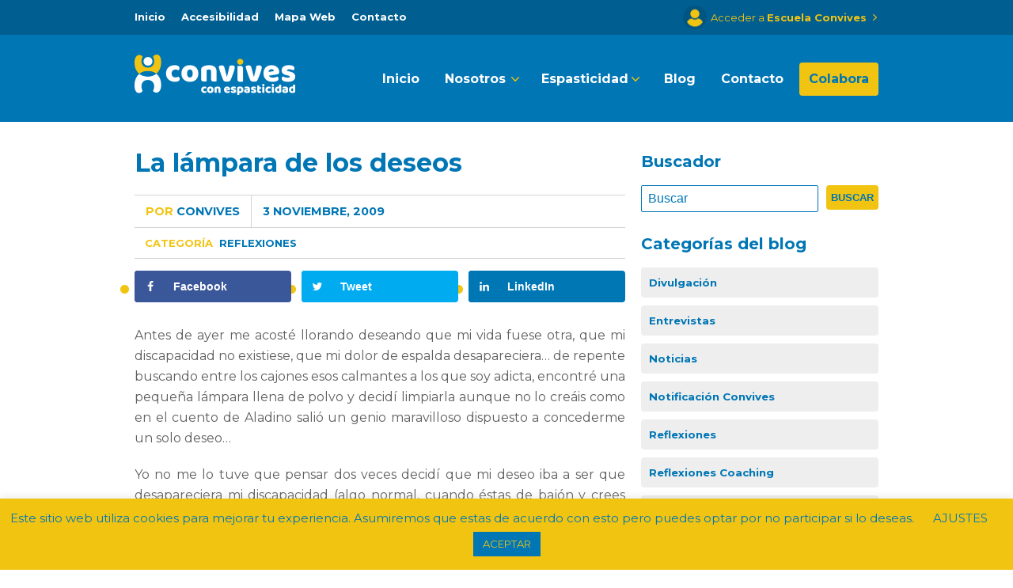

--- FILE ---
content_type: text/html; charset=UTF-8
request_url: https://www.convives.net/2009/11/la-lampara-de-los-deseos/
body_size: 23835
content:
<!DOCTYPE html>
<html lang="es">
<head>

	<!-- Basic Page Needs
  ================================================== -->
	<meta http-equiv="content-type" content="text/html; charset=utf-8"/>
	<title>
		     La lámpara de los deseos - Convives con Espasticidad	</title>
    <meta name="description" content="Trabajamos por la autonomía de las personas que conviven con espasticidad." />
    <meta name="keywords" content="convives, asociacion convives, convives con espasticidad, convivir con espasticidad, espasticidad, blog sobre espasticidad, claudia tecglen" />
    <meta name="author" content="Claudia Tecglen" />
    <link rel="icon" type="image/png" href="https://www.convives.net/wp-content/themes/MissionWP24/images/favicon.png" />

	<!-- Mobile Specific Metas
  ================================================== -->
	<meta name="viewport" content="width=device-width, initial-scale=1, maximum-scale=1" />
                      

	<!--[if lt IE 9]>
		<script src="http://html5shim.googlecode.com/svn/trunk/html5.js"></script>
	<![endif]-->


        <link rel="alternate" type="application/rss+xml" title="Convives con Espasticidad RSS Feed" href="https://www.convives.net/feed/" />
        <link rel="alternate" type="text/xml" title="RSS .92" href="https://www.convives.net/feed/rss/" />
        <link rel="alternate" type="application/atom+xml" title="Atom 0.3" href="https://www.convives.net/feed/atom/" />
        <link rel="pingback" href="https://www.convives.net/xmlrpc.php" />

        <!-- Theme Hook -->
        
     <meta name='robots' content='max-image-preview:large' />
<!-- Grow Social by Mediavine v.1.20.3 https://marketplace.mediavine.com/grow-social-pro/ -->
<meta property="og:locale" content="es_ES" />
<meta property="og:type" content="article" />
<meta property="og:title" content="La lámpara de los deseos" />
<meta property="og:description" content="Antes de ayer me acosté llorando deseando que mi vida fuese otra, que mi discapacidad no existiese, que mi dolor de espalda desapareciera... de repente buscando entre los cajones esos calmantes a los que soy" />
<meta property="og:url" content="https://www.convives.net/2009/11/la-lampara-de-los-deseos/" />
<meta property="og:site_name" content="Convives con Espasticidad" />
<meta property="og:updated_time" content="2013-12-15T10:40:20+00:00" />
<meta property="article:published_time" content="2009-11-03T21:05:00+00:00" />
<meta property="article:modified_time" content="2013-12-15T10:40:20+00:00" />
<meta name="twitter:card" content="summary_large_image" />
<meta name="twitter:title" content="La lámpara de los deseos" />
<meta name="twitter:description" content="Antes de ayer me acosté llorando deseando que mi vida fuese otra, que mi discapacidad no existiese, que mi dolor de espalda desapareciera... de repente buscando entre los cajones esos calmantes a los que soy" />
<!-- Grow Social by Mediavine v.1.20.3 https://marketplace.mediavine.com/grow-social-pro/ -->
<link rel='dns-prefetch' href='//www.convives.net' />
<link rel='dns-prefetch' href='//ajax.googleapis.com' />
<link rel="alternate" type="application/rss+xml" title="Convives con Espasticidad &raquo; Feed" href="https://www.convives.net/feed/" />
<link rel="alternate" type="application/rss+xml" title="Convives con Espasticidad &raquo; Feed de los comentarios" href="https://www.convives.net/comments/feed/" />
<link rel="alternate" type="application/rss+xml" title="Convives con Espasticidad &raquo; Comentario La lámpara de los deseos del feed" href="https://www.convives.net/2009/11/la-lampara-de-los-deseos/feed/" />
<link rel='stylesheet' id='dashicons-css' href='https://www.convives.net/wp-includes/css/dashicons.min.css?ver=6.4.7' type='text/css' media='all' />
<link rel='stylesheet' id='wp-block-library-css' href='https://www.convives.net/wp-includes/css/dist/block-library/style.min.css?ver=6.4.7' type='text/css' media='all' />
<link rel='stylesheet' id='sensei-theme-blocks-css' href='https://www.convives.net/wp-content/plugins/sensei-lms/assets/dist/css/sensei-theme-blocks.css?ver=da76eee960ee8e72c2c1' type='text/css' media='all' />
<link rel='stylesheet' id='sensei-sidebar-mobile-menu-css' href='https://www.convives.net/wp-content/plugins/sensei-lms/assets/dist/css/sensei-course-theme/sidebar-mobile-menu.css?ver=a2904062ba4cd0776255' type='text/css' media='all' />
<style id='classic-theme-styles-inline-css' type='text/css'>
/*! This file is auto-generated */
.wp-block-button__link{color:#fff;background-color:#32373c;border-radius:9999px;box-shadow:none;text-decoration:none;padding:calc(.667em + 2px) calc(1.333em + 2px);font-size:1.125em}.wp-block-file__button{background:#32373c;color:#fff;text-decoration:none}
</style>
<style id='global-styles-inline-css' type='text/css'>
body{--wp--preset--color--black: #000000;--wp--preset--color--cyan-bluish-gray: #abb8c3;--wp--preset--color--white: #ffffff;--wp--preset--color--pale-pink: #f78da7;--wp--preset--color--vivid-red: #cf2e2e;--wp--preset--color--luminous-vivid-orange: #ff6900;--wp--preset--color--luminous-vivid-amber: #fcb900;--wp--preset--color--light-green-cyan: #7bdcb5;--wp--preset--color--vivid-green-cyan: #00d084;--wp--preset--color--pale-cyan-blue: #8ed1fc;--wp--preset--color--vivid-cyan-blue: #0693e3;--wp--preset--color--vivid-purple: #9b51e0;--wp--preset--gradient--vivid-cyan-blue-to-vivid-purple: linear-gradient(135deg,rgba(6,147,227,1) 0%,rgb(155,81,224) 100%);--wp--preset--gradient--light-green-cyan-to-vivid-green-cyan: linear-gradient(135deg,rgb(122,220,180) 0%,rgb(0,208,130) 100%);--wp--preset--gradient--luminous-vivid-amber-to-luminous-vivid-orange: linear-gradient(135deg,rgba(252,185,0,1) 0%,rgba(255,105,0,1) 100%);--wp--preset--gradient--luminous-vivid-orange-to-vivid-red: linear-gradient(135deg,rgba(255,105,0,1) 0%,rgb(207,46,46) 100%);--wp--preset--gradient--very-light-gray-to-cyan-bluish-gray: linear-gradient(135deg,rgb(238,238,238) 0%,rgb(169,184,195) 100%);--wp--preset--gradient--cool-to-warm-spectrum: linear-gradient(135deg,rgb(74,234,220) 0%,rgb(151,120,209) 20%,rgb(207,42,186) 40%,rgb(238,44,130) 60%,rgb(251,105,98) 80%,rgb(254,248,76) 100%);--wp--preset--gradient--blush-light-purple: linear-gradient(135deg,rgb(255,206,236) 0%,rgb(152,150,240) 100%);--wp--preset--gradient--blush-bordeaux: linear-gradient(135deg,rgb(254,205,165) 0%,rgb(254,45,45) 50%,rgb(107,0,62) 100%);--wp--preset--gradient--luminous-dusk: linear-gradient(135deg,rgb(255,203,112) 0%,rgb(199,81,192) 50%,rgb(65,88,208) 100%);--wp--preset--gradient--pale-ocean: linear-gradient(135deg,rgb(255,245,203) 0%,rgb(182,227,212) 50%,rgb(51,167,181) 100%);--wp--preset--gradient--electric-grass: linear-gradient(135deg,rgb(202,248,128) 0%,rgb(113,206,126) 100%);--wp--preset--gradient--midnight: linear-gradient(135deg,rgb(2,3,129) 0%,rgb(40,116,252) 100%);--wp--preset--font-size--small: 13px;--wp--preset--font-size--medium: 20px;--wp--preset--font-size--large: 36px;--wp--preset--font-size--x-large: 42px;--wp--preset--spacing--20: 0.44rem;--wp--preset--spacing--30: 0.67rem;--wp--preset--spacing--40: 1rem;--wp--preset--spacing--50: 1.5rem;--wp--preset--spacing--60: 2.25rem;--wp--preset--spacing--70: 3.38rem;--wp--preset--spacing--80: 5.06rem;--wp--preset--shadow--natural: 6px 6px 9px rgba(0, 0, 0, 0.2);--wp--preset--shadow--deep: 12px 12px 50px rgba(0, 0, 0, 0.4);--wp--preset--shadow--sharp: 6px 6px 0px rgba(0, 0, 0, 0.2);--wp--preset--shadow--outlined: 6px 6px 0px -3px rgba(255, 255, 255, 1), 6px 6px rgba(0, 0, 0, 1);--wp--preset--shadow--crisp: 6px 6px 0px rgba(0, 0, 0, 1);}:where(.is-layout-flex){gap: 0.5em;}:where(.is-layout-grid){gap: 0.5em;}body .is-layout-flow > .alignleft{float: left;margin-inline-start: 0;margin-inline-end: 2em;}body .is-layout-flow > .alignright{float: right;margin-inline-start: 2em;margin-inline-end: 0;}body .is-layout-flow > .aligncenter{margin-left: auto !important;margin-right: auto !important;}body .is-layout-constrained > .alignleft{float: left;margin-inline-start: 0;margin-inline-end: 2em;}body .is-layout-constrained > .alignright{float: right;margin-inline-start: 2em;margin-inline-end: 0;}body .is-layout-constrained > .aligncenter{margin-left: auto !important;margin-right: auto !important;}body .is-layout-constrained > :where(:not(.alignleft):not(.alignright):not(.alignfull)){max-width: var(--wp--style--global--content-size);margin-left: auto !important;margin-right: auto !important;}body .is-layout-constrained > .alignwide{max-width: var(--wp--style--global--wide-size);}body .is-layout-flex{display: flex;}body .is-layout-flex{flex-wrap: wrap;align-items: center;}body .is-layout-flex > *{margin: 0;}body .is-layout-grid{display: grid;}body .is-layout-grid > *{margin: 0;}:where(.wp-block-columns.is-layout-flex){gap: 2em;}:where(.wp-block-columns.is-layout-grid){gap: 2em;}:where(.wp-block-post-template.is-layout-flex){gap: 1.25em;}:where(.wp-block-post-template.is-layout-grid){gap: 1.25em;}.has-black-color{color: var(--wp--preset--color--black) !important;}.has-cyan-bluish-gray-color{color: var(--wp--preset--color--cyan-bluish-gray) !important;}.has-white-color{color: var(--wp--preset--color--white) !important;}.has-pale-pink-color{color: var(--wp--preset--color--pale-pink) !important;}.has-vivid-red-color{color: var(--wp--preset--color--vivid-red) !important;}.has-luminous-vivid-orange-color{color: var(--wp--preset--color--luminous-vivid-orange) !important;}.has-luminous-vivid-amber-color{color: var(--wp--preset--color--luminous-vivid-amber) !important;}.has-light-green-cyan-color{color: var(--wp--preset--color--light-green-cyan) !important;}.has-vivid-green-cyan-color{color: var(--wp--preset--color--vivid-green-cyan) !important;}.has-pale-cyan-blue-color{color: var(--wp--preset--color--pale-cyan-blue) !important;}.has-vivid-cyan-blue-color{color: var(--wp--preset--color--vivid-cyan-blue) !important;}.has-vivid-purple-color{color: var(--wp--preset--color--vivid-purple) !important;}.has-black-background-color{background-color: var(--wp--preset--color--black) !important;}.has-cyan-bluish-gray-background-color{background-color: var(--wp--preset--color--cyan-bluish-gray) !important;}.has-white-background-color{background-color: var(--wp--preset--color--white) !important;}.has-pale-pink-background-color{background-color: var(--wp--preset--color--pale-pink) !important;}.has-vivid-red-background-color{background-color: var(--wp--preset--color--vivid-red) !important;}.has-luminous-vivid-orange-background-color{background-color: var(--wp--preset--color--luminous-vivid-orange) !important;}.has-luminous-vivid-amber-background-color{background-color: var(--wp--preset--color--luminous-vivid-amber) !important;}.has-light-green-cyan-background-color{background-color: var(--wp--preset--color--light-green-cyan) !important;}.has-vivid-green-cyan-background-color{background-color: var(--wp--preset--color--vivid-green-cyan) !important;}.has-pale-cyan-blue-background-color{background-color: var(--wp--preset--color--pale-cyan-blue) !important;}.has-vivid-cyan-blue-background-color{background-color: var(--wp--preset--color--vivid-cyan-blue) !important;}.has-vivid-purple-background-color{background-color: var(--wp--preset--color--vivid-purple) !important;}.has-black-border-color{border-color: var(--wp--preset--color--black) !important;}.has-cyan-bluish-gray-border-color{border-color: var(--wp--preset--color--cyan-bluish-gray) !important;}.has-white-border-color{border-color: var(--wp--preset--color--white) !important;}.has-pale-pink-border-color{border-color: var(--wp--preset--color--pale-pink) !important;}.has-vivid-red-border-color{border-color: var(--wp--preset--color--vivid-red) !important;}.has-luminous-vivid-orange-border-color{border-color: var(--wp--preset--color--luminous-vivid-orange) !important;}.has-luminous-vivid-amber-border-color{border-color: var(--wp--preset--color--luminous-vivid-amber) !important;}.has-light-green-cyan-border-color{border-color: var(--wp--preset--color--light-green-cyan) !important;}.has-vivid-green-cyan-border-color{border-color: var(--wp--preset--color--vivid-green-cyan) !important;}.has-pale-cyan-blue-border-color{border-color: var(--wp--preset--color--pale-cyan-blue) !important;}.has-vivid-cyan-blue-border-color{border-color: var(--wp--preset--color--vivid-cyan-blue) !important;}.has-vivid-purple-border-color{border-color: var(--wp--preset--color--vivid-purple) !important;}.has-vivid-cyan-blue-to-vivid-purple-gradient-background{background: var(--wp--preset--gradient--vivid-cyan-blue-to-vivid-purple) !important;}.has-light-green-cyan-to-vivid-green-cyan-gradient-background{background: var(--wp--preset--gradient--light-green-cyan-to-vivid-green-cyan) !important;}.has-luminous-vivid-amber-to-luminous-vivid-orange-gradient-background{background: var(--wp--preset--gradient--luminous-vivid-amber-to-luminous-vivid-orange) !important;}.has-luminous-vivid-orange-to-vivid-red-gradient-background{background: var(--wp--preset--gradient--luminous-vivid-orange-to-vivid-red) !important;}.has-very-light-gray-to-cyan-bluish-gray-gradient-background{background: var(--wp--preset--gradient--very-light-gray-to-cyan-bluish-gray) !important;}.has-cool-to-warm-spectrum-gradient-background{background: var(--wp--preset--gradient--cool-to-warm-spectrum) !important;}.has-blush-light-purple-gradient-background{background: var(--wp--preset--gradient--blush-light-purple) !important;}.has-blush-bordeaux-gradient-background{background: var(--wp--preset--gradient--blush-bordeaux) !important;}.has-luminous-dusk-gradient-background{background: var(--wp--preset--gradient--luminous-dusk) !important;}.has-pale-ocean-gradient-background{background: var(--wp--preset--gradient--pale-ocean) !important;}.has-electric-grass-gradient-background{background: var(--wp--preset--gradient--electric-grass) !important;}.has-midnight-gradient-background{background: var(--wp--preset--gradient--midnight) !important;}.has-small-font-size{font-size: var(--wp--preset--font-size--small) !important;}.has-medium-font-size{font-size: var(--wp--preset--font-size--medium) !important;}.has-large-font-size{font-size: var(--wp--preset--font-size--large) !important;}.has-x-large-font-size{font-size: var(--wp--preset--font-size--x-large) !important;}
.wp-block-navigation a:where(:not(.wp-element-button)){color: inherit;}
:where(.wp-block-post-template.is-layout-flex){gap: 1.25em;}:where(.wp-block-post-template.is-layout-grid){gap: 1.25em;}
:where(.wp-block-columns.is-layout-flex){gap: 2em;}:where(.wp-block-columns.is-layout-grid){gap: 2em;}
.wp-block-pullquote{font-size: 1.5em;line-height: 1.6;}
</style>
<link rel='stylesheet' id='jquery-ui-css' href='https://ajax.googleapis.com/ajax/libs/jqueryui/1.8/themes/base/jquery-ui.css?ver=6.4.7' type='text/css' media='all' />
<link rel='stylesheet' id='cookie-law-info-css' href='https://www.convives.net/wp-content/plugins/cookie-law-info/legacy/public/css/cookie-law-info-public.css?ver=3.1.7' type='text/css' media='all' />
<link rel='stylesheet' id='cookie-law-info-gdpr-css' href='https://www.convives.net/wp-content/plugins/cookie-law-info/legacy/public/css/cookie-law-info-gdpr.css?ver=3.1.7' type='text/css' media='all' />
<link rel='stylesheet' id='wpdm-font-awesome-css' href='https://www.convives.net/wp-content/plugins/download-manager/assets/fontawesome/css/all.min.css?ver=6.4.7' type='text/css' media='all' />
<link rel='stylesheet' id='wpdm-frontend-css-css' href='https://www.convives.net/wp-content/plugins/download-manager/assets/bootstrap/css/bootstrap.min.css?ver=6.4.7' type='text/css' media='all' />
<link rel='stylesheet' id='wpdm-front-css' href='https://www.convives.net/wp-content/plugins/download-manager/assets/css/front.css?ver=6.4.7' type='text/css' media='all' />
<link rel='stylesheet' id='module-frontend-css' href='https://www.convives.net/wp-content/plugins/sensei-lms/assets/dist/css/modules-frontend.css?ver=cca6dcd88abe8edd7799' type='text/css' media='all' />
<link rel='stylesheet' id='pages-frontend-css' href='https://www.convives.net/wp-content/plugins/sensei-lms/assets/dist/css/pages-frontend.css?ver=edcdf7465b8aa0bcaa21' type='text/css' media='all' />
<link rel='stylesheet' id='sensei-frontend-css' href='https://www.convives.net/wp-content/plugins/sensei-lms/assets/dist/css/frontend.css?ver=5bdeb28ce9856764d612' type='text/css' media='screen' />
<link rel='stylesheet' id='dpsp-frontend-style-pro-css' href='https://www.convives.net/wp-content/plugins/social-pug/assets/dist/style-frontend-pro.1.20.3.css?ver=1.20.3' type='text/css' media='all' />
<link rel='stylesheet' id='mission-style-css' href='https://www.convives.net/wp-content/themes/MissionWP24/style.css?ver=6.4.7' type='text/css' media='all' />
<link rel='stylesheet' id='mission-superfish-css' href='https://www.convives.net/wp-content/themes/MissionWP24/stylesheets/superfish.css?ver=20121010' type='text/css' media='all' />
<link rel='stylesheet' id='mission-skeleton-css' href='https://www.convives.net/wp-content/themes/MissionWP24/stylesheets/skeleton.css?ver=20121010' type='text/css' media='all' />
<link rel='stylesheet' id='mission-base-css' href='https://www.convives.net/wp-content/themes/MissionWP24/stylesheets/base.css?ver=20121010' type='text/css' media='all' />
<link rel='stylesheet' id='custom-css' href='https://www.convives.net/wp-content/themes/MissionWP24/custom.css?ver=6.4.7' type='text/css' media='all' />
<script type="text/javascript" src="https://www.convives.net/wp-includes/js/jquery/jquery.min.js?ver=3.7.1" id="jquery-core-js"></script>
<script type="text/javascript" src="https://www.convives.net/wp-includes/js/jquery/jquery-migrate.min.js?ver=3.4.1" id="jquery-migrate-js"></script>
<script type="text/javascript" src="https://www.convives.net/wp-includes/js/jquery/ui/core.min.js?ver=1.13.2" id="jquery-ui-core-js"></script>
<script type="text/javascript" src="https://www.convives.net/wp-includes/js/jquery/ui/datepicker.min.js?ver=1.13.2" id="jquery-ui-datepicker-js"></script>
<script type="text/javascript" id="jquery-ui-datepicker-js-after">
/* <![CDATA[ */
jQuery(function(jQuery){jQuery.datepicker.setDefaults({"closeText":"Cerrar","currentText":"Hoy","monthNames":["enero","febrero","marzo","abril","mayo","junio","julio","agosto","septiembre","octubre","noviembre","diciembre"],"monthNamesShort":["Ene","Feb","Mar","Abr","May","Jun","Jul","Ago","Sep","Oct","Nov","Dic"],"nextText":"Siguiente","prevText":"Anterior","dayNames":["domingo","lunes","martes","mi\u00e9rcoles","jueves","viernes","s\u00e1bado"],"dayNamesShort":["Dom","Lun","Mar","Mi\u00e9","Jue","Vie","S\u00e1b"],"dayNamesMin":["D","L","M","X","J","V","S"],"dateFormat":"d MM, yy","firstDay":1,"isRTL":false});});
/* ]]> */
</script>
<script type="text/javascript" src="https://www.convives.net/wp-content/plugins/bab-form//form.js?ver=6.4.7" id="bab_form_js-js"></script>
<script type="text/javascript" id="cookie-law-info-js-extra">
/* <![CDATA[ */
var Cli_Data = {"nn_cookie_ids":[],"cookielist":[],"non_necessary_cookies":[],"ccpaEnabled":"","ccpaRegionBased":"","ccpaBarEnabled":"","strictlyEnabled":["necessary","obligatoire"],"ccpaType":"gdpr","js_blocking":"","custom_integration":"","triggerDomRefresh":"","secure_cookies":""};
var cli_cookiebar_settings = {"animate_speed_hide":"500","animate_speed_show":"500","background":"#f1c411","border":"#b1a6a6c2","border_on":"","button_1_button_colour":"#0076b5","button_1_button_hover":"#005e91","button_1_link_colour":"#f1c411","button_1_as_button":"1","button_1_new_win":"","button_2_button_colour":"#333","button_2_button_hover":"#292929","button_2_link_colour":"#0076b5","button_2_as_button":"","button_2_hidebar":"","button_3_button_colour":"#0076b5","button_3_button_hover":"#005e91","button_3_link_colour":"#fff","button_3_as_button":"1","button_3_new_win":"","button_4_button_colour":"#000","button_4_button_hover":"#000000","button_4_link_colour":"#0076b5","button_4_as_button":"","button_7_button_colour":"#61a229","button_7_button_hover":"#4e8221","button_7_link_colour":"#fff","button_7_as_button":"1","button_7_new_win":"","font_family":"inherit","header_fix":"","notify_animate_hide":"1","notify_animate_show":"","notify_div_id":"#cookie-law-info-bar","notify_position_horizontal":"right","notify_position_vertical":"bottom","scroll_close":"","scroll_close_reload":"","accept_close_reload":"","reject_close_reload":"","showagain_tab":"","showagain_background":"#fff","showagain_border":"#000","showagain_div_id":"#cookie-law-info-again","showagain_x_position":"100px","text":"#0076b5","show_once_yn":"","show_once":"10000","logging_on":"","as_popup":"","popup_overlay":"1","bar_heading_text":"","cookie_bar_as":"banner","popup_showagain_position":"bottom-right","widget_position":"left"};
var log_object = {"ajax_url":"https:\/\/www.convives.net\/wp-admin\/admin-ajax.php"};
/* ]]> */
</script>
<script type="text/javascript" src="https://www.convives.net/wp-content/plugins/cookie-law-info/legacy/public/js/cookie-law-info-public.js?ver=3.1.7" id="cookie-law-info-js"></script>
<script type="text/javascript" src="https://www.convives.net/wp-content/plugins/download-manager/assets/bootstrap/js/popper.min.js?ver=6.4.7" id="wpdm-poper-js"></script>
<script type="text/javascript" src="https://www.convives.net/wp-content/plugins/download-manager/assets/bootstrap/js/bootstrap.min.js?ver=6.4.7" id="wpdm-frontend-js-js"></script>
<script type="text/javascript" id="wpdm-frontjs-js-extra">
/* <![CDATA[ */
var wpdm_url = {"home":"https:\/\/www.convives.net\/","site":"https:\/\/www.convives.net\/","ajax":"https:\/\/www.convives.net\/wp-admin\/admin-ajax.php"};
var wpdm_js = {"spinner":"<i class=\"fas fa-sun fa-spin\"><\/i>","client_id":"ef0e6dd2a5906ef63de646187cba1b71"};
var wpdm_strings = {"pass_var":"\u00a1Contrase\u00f1a verificada!","pass_var_q":"Please click following button to start download.","start_dl":"Iniciar descarga"};
/* ]]> */
</script>
<script type="text/javascript" src="https://www.convives.net/wp-content/plugins/download-manager/assets/js/front.js?ver=3.2.82" id="wpdm-frontjs-js"></script>
<link rel="https://api.w.org/" href="https://www.convives.net/wp-json/" /><link rel="alternate" type="application/json" href="https://www.convives.net/wp-json/wp/v2/posts/11490" /><link rel="EditURI" type="application/rsd+xml" title="RSD" href="https://www.convives.net/xmlrpc.php?rsd" />
<meta name="generator" content="WordPress 6.4.7" />
<link rel="canonical" href="https://www.convives.net/2009/11/la-lampara-de-los-deseos/" />
<link rel='shortlink' href='https://www.convives.net/?p=11490' />
<link rel="alternate" type="application/json+oembed" href="https://www.convives.net/wp-json/oembed/1.0/embed?url=https%3A%2F%2Fwww.convives.net%2F2009%2F11%2Fla-lampara-de-los-deseos%2F" />
<link rel="alternate" type="text/xml+oembed" href="https://www.convives.net/wp-json/oembed/1.0/embed?url=https%3A%2F%2Fwww.convives.net%2F2009%2F11%2Fla-lampara-de-los-deseos%2F&#038;format=xml" />
		<style>
			:root {
						}
		</style>
		<style type="text/css" data-source="Grow Social by Mediavine">
				@media screen and ( max-width : 720px ) {
					.dpsp-content-wrapper.dpsp-hide-on-mobile,
					.dpsp-share-text.dpsp-hide-on-mobile,
					.dpsp-content-wrapper .dpsp-network-label {
						display: none;
					}
					.dpsp-has-spacing .dpsp-networks-btns-wrapper li {
						margin:0 2% 10px 0;
					}
					.dpsp-network-btn.dpsp-has-label:not(.dpsp-has-count) {
						max-height: 40px;
						padding: 0;
						justify-content: center;
					}
					.dpsp-content-wrapper.dpsp-size-small .dpsp-network-btn.dpsp-has-label:not(.dpsp-has-count){
						max-height: 32px;
					}
					.dpsp-content-wrapper.dpsp-size-large .dpsp-network-btn.dpsp-has-label:not(.dpsp-has-count){
						max-height: 46px;
					}
				}
			
			@media screen and ( max-width : 720px ) {
				#dpsp-floating-sidebar.dpsp-hide-on-mobile.opened {
					display: none;
				}
			}
			</style>		<style type="text/css" id="wp-custom-css">
			p {
    line-height: 26px;
}



div.bab_collapse .panel-title a {
    padding: 20px 60px 20px 20px;
}		</style>
		<meta name="generator" content="WordPress Download Manager 3.2.82" />
                <style>
        /* WPDM Link Template Styles */        </style>
                <style>

            :root {
                --color-primary: #016ebe;
                --color-primary-rgb: 1, 110, 190;
                --color-primary-hover: #016ebe;
                --color-primary-active: #016ebe;
                --color-secondary: #016ebe;
                --color-secondary-rgb: 1, 110, 190;
                --color-secondary-hover: #016ebe;
                --color-secondary-active: #016ebe;
                --color-success: #18ce0f;
                --color-success-rgb: 24, 206, 15;
                --color-success-hover: #18ce0f;
                --color-success-active: #18ce0f;
                --color-info: #2CA8FF;
                --color-info-rgb: 44, 168, 255;
                --color-info-hover: #2CA8FF;
                --color-info-active: #2CA8FF;
                --color-warning: #FFB236;
                --color-warning-rgb: 255, 178, 54;
                --color-warning-hover: #FFB236;
                --color-warning-active: #FFB236;
                --color-danger: #ff5062;
                --color-danger-rgb: 255, 80, 98;
                --color-danger-hover: #ff5062;
                --color-danger-active: #ff5062;
                --color-green: #30b570;
                --color-blue: #0073ff;
                --color-purple: #8557D3;
                --color-red: #ff5062;
                --color-muted: rgba(69, 89, 122, 0.6);
                --wpdm-font: "Rubik", -apple-system, BlinkMacSystemFont, "Segoe UI", Roboto, Helvetica, Arial, sans-serif, "Apple Color Emoji", "Segoe UI Emoji", "Segoe UI Symbol";
            }

            .wpdm-download-link.btn.btn-primary.btn-sm {
                border-radius: 4px;
            }


        </style>
             <script type="text/javascript">
function go() 
{
window.location=document.getElementById("menu_m").value;
}
function go_a() 
{
window.location=document.getElementById("menu_m_a").value;
}
</script>
<!-- Global site tag (gtag.js) - Google Analytics -->
<script async src="https://www.googletagmanager.com/gtag/js?id=UA-23717312-1"></script>
<script>
  window.dataLayer = window.dataLayer || [];
  function gtag(){dataLayer.push(arguments);}
  gtag('js', new Date());

  gtag('config', 'UA-23717312-1');
</script>
<!-- Global site tag (gtag.js) - Google Ads: 690944223 -->

<script async src="https://www.googletagmanager.com/gtag/js?id=AW-690944223"></script>

<script>

  window.dataLayer = window.dataLayer || [];

  function gtag(){dataLayer.push(arguments);}

  gtag('js', new Date());

 

  gtag('config', 'AW-690944223');

</script>
<!-- Event snippet for Botón estoy interesado en participar conversion page

In your html page, add the snippet and call gtag_report_conversion when someone clicks on the chosen link or button. -->

<script>

function gtag_report_conversion(url) {

  var callback = function () {

    if (typeof(url) != 'undefined') {

      window.location = url;

    }

  };

  gtag('event', 'conversion', {

      'send_to': 'AW-690944223/3M6zCJXDxrUBEN_xu8kC',

      'event_callback': callback

  });

  return false;

}

</script>
</head>

    <body class="post-template-default single single-post postid-11490 single-format-standard sensei-fit">

            <div id="topbar">
        
        <div class="container clearfix">
          
            <div class="sixteen columns">
     
                
                 <div class="mainNav">

                    <ul id="menu-top-menu" class="nav clearfix sf-menu sf-js-enabled sf-shadow"><li id="menu-item-17629" class="menu-item menu-item-type-custom menu-item-object-custom menu-item-home menu-item-17629"><a href="https://www.convives.net/">Inicio</a></li>
<li id="menu-item-12042" class="menu-item menu-item-type-post_type menu-item-object-page menu-item-12042"><a href="https://www.convives.net/accesibilidad/">Accesibilidad</a></li>
<li id="menu-item-12041" class="menu-item menu-item-type-post_type menu-item-object-page menu-item-12041"><a href="https://www.convives.net/mapa-web/">Mapa Web</a></li>
<li id="menu-item-10857" class="menu-item menu-item-type-post_type menu-item-object-page menu-item-10857"><a href="https://www.convives.net/contacto/">Contacto</a></li>
</ul>                 
               

                </div>
                <div id="menu_movil_a">
                    <select title="Menú accesible" id="menu_m_a" class="menu menu_movil" onchange="go_a()"><option value="" selected="selected" >Menú accesible</option><option value="https://www.convives.net/">Inicio</option>
<option value="https://www.convives.net/accesibilidad/">Accesibilidad</option>
<option value="https://www.convives.net/mapa-web/">Mapa Web</option>
<option value="https://www.convives.net/contacto/">Contacto</option>
</select>                </div> 

                <div id="head_login">
                	<a class="nologged" href="https://www.convives.net/accesoescuela/">Acceder a <strong>Escuela Convives</strong></a>
                </div>
                            
            </div>
            
        </div>
        
    </div>
     
        
           <div class="noBanner header">
        
        <div class="container">
            
            <div class="sixteen columns">
                
               <a href="https://www.convives.net" id="logo"><img alt="Convives con espasticidad" src="https://www.convives.net/wp-content/uploads/2019/04/logotipo_convives.png" /></a>
               <div class="menusup">

                    <ul id="menu-menu" class="nav clearfix sf-menu sf-js-enabled sf-shadow"><li id="menu-item-10864" class="menu-item menu-item-type-custom menu-item-object-custom menu-item-home menu-item-10864"><a href="https://www.convives.net">Inicio</a></li>
<li id="menu-item-12008" class="menu-item menu-item-type-custom menu-item-object-custom menu-item-has-children menu-item-12008"><a>Nosotros</a>
<ul class="sub-menu">
	<li id="menu-item-11977" class="menu-item menu-item-type-post_type menu-item-object-page menu-item-11977"><a href="https://www.convives.net/sobre-convives/">Sobre Convives</a></li>
	<li id="menu-item-18846" class="menu-item menu-item-type-post_type menu-item-object-page menu-item-18846"><a href="https://www.convives.net/podcast-los-convivientes/">Podcast Los Convivientes</a></li>
	<li id="menu-item-19381" class="menu-item menu-item-type-post_type menu-item-object-page menu-item-19381"><a href="https://www.convives.net/jornada-con-ciencia/">Jornada Con-Ciencia</a></li>
	<li id="menu-item-12012" class="menu-item menu-item-type-post_type menu-item-object-page menu-item-12012"><a href="https://www.convives.net/sobre-convives/servicios-para-socios/">Servicios para Socios</a></li>
	<li id="menu-item-15164" class="menu-item menu-item-type-post_type menu-item-object-page menu-item-15164"><a href="https://www.convives.net/sobre-convives/investigaciones/">Investigaciones</a></li>
	<li id="menu-item-15654" class="menu-item menu-item-type-post_type menu-item-object-page menu-item-15654"><a href="https://www.convives.net/sobre-convives/hazte-socio/">Hazte socio</a></li>
	<li id="menu-item-14109" class="menu-item menu-item-type-post_type menu-item-object-page menu-item-14109"><a href="https://www.convives.net/sobre-convives/hemeroteca/">Hemeroteca</a></li>
	<li id="menu-item-15095" class="menu-item menu-item-type-post_type menu-item-object-page menu-item-15095"><a href="https://www.convives.net/sobre-convives/memoria-de-actividades/">Transparencia</a></li>
	<li id="menu-item-10930" class="menu-item menu-item-type-post_type menu-item-object-page menu-item-10930"><a href="https://www.convives.net/sobre-convives/patrocinadores-y-coloboradores/">Colaboradores</a></li>
</ul>
</li>
<li id="menu-item-12009" class="menu-item menu-item-type-custom menu-item-object-custom menu-item-has-children menu-item-12009"><a>Espasticidad</a>
<ul class="sub-menu">
	<li id="menu-item-11978" class="menu-item menu-item-type-post_type menu-item-object-page menu-item-11978"><a href="https://www.convives.net/espasticidad/">¿Qué es la Espasticidad?</a></li>
	<li id="menu-item-19303" class="menu-item menu-item-type-post_type menu-item-object-page menu-item-19303"><a href="https://www.convives.net/espasticidad/preguntas-y-respuestas-frecuentes-sobre-el-afrontamiento-de-la-discapacidad/">Preguntas y respuestas que las personas se hacen para saber más de la discapacidad</a></li>
	<li id="menu-item-19236" class="menu-item menu-item-type-post_type menu-item-object-page menu-item-19236"><a href="https://www.convives.net/espasticidad/guia-interactiva-cuida-tu-salud-mejora-tu-vida/">Guía interactiva “Cuida tu salud, mejora tu vida”</a></li>
	<li id="menu-item-19403" class="menu-item menu-item-type-post_type menu-item-object-page menu-item-19403"><a href="https://www.convives.net/espasticidad/miguel-y-carmen-se-divierten-con-las-nuevas-tecnologias/">Cuento: Miguel y Carmen se divierten con las nuevas tecnologías</a></li>
	<li id="menu-item-19054" class="menu-item menu-item-type-post_type menu-item-object-page menu-item-19054"><a href="https://www.convives.net/espasticidad/no-tengas-miedo-cuentas-conmigo/">Cuento: No tengas miedo, cuentas conmigo</a></li>
	<li id="menu-item-18186" class="menu-item menu-item-type-post_type menu-item-object-page menu-item-18186"><a href="https://www.convives.net/covid-19/">Información útil sobre el COVID-19</a></li>
	<li id="menu-item-18388" class="menu-item menu-item-type-post_type menu-item-object-page menu-item-18388"><a href="https://www.convives.net/covid-19/pautas-psicologicas-estrespostraumatico/">Pautas psicológicas para reducir el estrés postraumático por COVID-19</a></li>
	<li id="menu-item-18250" class="menu-item menu-item-type-post_type menu-item-object-page menu-item-18250"><a href="https://www.convives.net/tabaquismo/">Tabaquismo</a></li>
	<li id="menu-item-16273" class="menu-item menu-item-type-post_type menu-item-object-page menu-item-16273"><a href="https://www.convives.net/escuela-afrontamiento/">Escuela de Afrontamiento Activo</a></li>
	<li id="menu-item-18577" class="menu-item menu-item-type-post_type menu-item-object-page menu-item-18577"><a href="https://www.convives.net/guia-para-un-afrontamiento-activo-de-la-discapacidad/">Guía Afrontamiento</a></li>
	<li id="menu-item-13788" class="menu-item menu-item-type-post_type menu-item-object-page menu-item-13788"><a href="https://www.convives.net/espasticidad/guia-espasticidad/">Guía Espasticidad</a></li>
	<li id="menu-item-15274" class="menu-item menu-item-type-post_type menu-item-object-page menu-item-15274"><a href="https://www.convives.net/la-toxina-botulinica/">Guía Toxina Botulínica</a></li>
	<li id="menu-item-18820" class="menu-item menu-item-type-post_type menu-item-object-page menu-item-18820"><a href="https://www.convives.net/guia-para-dejar-de-fumar/">Guía para dejar de fumar de forma saludable</a></li>
	<li id="menu-item-16615" class="menu-item menu-item-type-post_type menu-item-object-page menu-item-16615"><a href="https://www.convives.net/guia-practica-de-la-autoestima/">Guía Práctica de la autoestima</a></li>
	<li id="menu-item-10926" class="menu-item menu-item-type-post_type menu-item-object-page menu-item-10926"><a href="https://www.convives.net/espasticidad/documentacion/">Documentación Útil</a></li>
	<li id="menu-item-10925" class="menu-item menu-item-type-post_type menu-item-object-page menu-item-10925"><a href="https://www.convives.net/espasticidad/enlaces-propios/">Enlaces propios</a></li>
	<li id="menu-item-12078" class="menu-item menu-item-type-post_type menu-item-object-page menu-item-12078"><a href="https://www.convives.net/espasticidad/otros-enlaces-de-interes/">Otros enlaces de interés</a></li>
</ul>
</li>
<li id="menu-item-10839" class="menu-item menu-item-type-post_type menu-item-object-page menu-item-10839"><a href="https://www.convives.net/blog/">Blog</a></li>
<li id="menu-item-10838" class="menu-item menu-item-type-post_type menu-item-object-page menu-item-10838"><a href="https://www.convives.net/contacto/">Contacto</a></li>
<li id="menu-item-16836" class="button menu-item menu-item-type-post_type menu-item-object-page menu-item-16836"><a href="https://www.convives.net/sobre-convives/como-colaborar-hazte-socio/">Colabora</a></li>
</ul>                </div>     
                <div id="menu_movil">
                    <select title="Menú" id="menu_m" class="menu menu_movil" onchange="go()"><option value="" selected="selected" >Menú</option><option value="https://www.convives.net/">Inicio</option>
<option value="https://www.convives.net/sobre-convives/">Nosotros</option><option value="https://www.convives.net/sobre-convives/">&nbsp;&nbsp;&nbsp;&nbsp;Sobre Convives</option>
<option value="https://www.convives.net/podcast-los-convivientes/">&nbsp;&nbsp;&nbsp;&nbsp;Podcast Los Convivientes</option>
<option value="https://www.convives.net/jornada-con-ciencia/">&nbsp;&nbsp;&nbsp;&nbsp;Jornada Con-Ciencia</option>
<option value="https://www.convives.net/sobre-convives/servicios-para-socios/">&nbsp;&nbsp;&nbsp;&nbsp;Servicios para Socios</option>
<option value="https://www.convives.net/sobre-convives/investigaciones/">&nbsp;&nbsp;&nbsp;&nbsp;Investigaciones</option>
<option value="https://www.convives.net/sobre-convives/hazte-socio/">&nbsp;&nbsp;&nbsp;&nbsp;Hazte socio</option>
<option value="https://www.convives.net/sobre-convives/hemeroteca/">&nbsp;&nbsp;&nbsp;&nbsp;Hemeroteca</option>
<option value="https://www.convives.net/sobre-convives/memoria-de-actividades/">&nbsp;&nbsp;&nbsp;&nbsp;Transparencia</option>
<option value="https://www.convives.net/sobre-convives/patrocinadores-y-coloboradores/">&nbsp;&nbsp;&nbsp;&nbsp;Colaboradores</option>

<option value="https://www.convives.net/espasticidad/">Espasticidad</option><option value="https://www.convives.net/espasticidad/">&nbsp;&nbsp;&nbsp;&nbsp;¿Qué es la espasticidad?</option>
<option value="https://www.convives.net/espasticidad/preguntas-y-respuestas-frecuentes-sobre-el-afrontamiento-de-la-discapacidad/">&nbsp;&nbsp;&nbsp;&nbsp;Preguntas y respuestas que las personas se hacen para saber más de la discapacidad</option>
<option value="https://www.convives.net/espasticidad/guia-interactiva-cuida-tu-salud-mejora-tu-vida/">&nbsp;&nbsp;&nbsp;&nbsp;Guía interactiva “Cuida tu salud, mejora tu vida”</option>
<option value="https://www.convives.net/espasticidad/miguel-y-carmen-se-divierten-con-las-nuevas-tecnologias/">&nbsp;&nbsp;&nbsp;&nbsp;Cuento: Miguel y Carmen se divierten con las nuevas tecnologías</option>
<option value="https://www.convives.net/espasticidad/no-tengas-miedo-cuentas-conmigo/">&nbsp;&nbsp;&nbsp;&nbsp;Cuento: No tengas miedo, cuentas conmigo</option>
<option value="https://www.convives.net/tabaquismo/">&nbsp;&nbsp;&nbsp;&nbsp;Tabaquismo</option>
<option value="https://www.convives.net/covid-19/">&nbsp;&nbsp;&nbsp;&nbsp;Información útil COVID-19</option>
<option value="https://www.convives.net/covid-19/pautas-psicologicas-estrespostraumatico/">&nbsp;&nbsp;&nbsp;&nbsp;Pautas psicológicas COVID-19</option>
<option value="https://www.convives.net/accesoescuela/">&nbsp;&nbsp;&nbsp;&nbsp;¡Bienvenidos a la Escuela Convives!</option>
<option value="https://www.convives.net/escuela-afrontamiento/">&nbsp;&nbsp;&nbsp;&nbsp;Escuela de Afrontamiento Activo</option>
<option value="https://www.convives.net/guia-para-un-afrontamiento-activo-de-la-discapacidad/">&nbsp;&nbsp;&nbsp;&nbsp;Guía Afrontamiento</option>
<option value="https://www.convives.net/espasticidad/guia-espasticidad/">&nbsp;&nbsp;&nbsp;&nbsp;Guía Espasticidad</option>
<option value="https://www.convives.net/la-toxina-botulinica/">&nbsp;&nbsp;&nbsp;&nbsp;Guía Toxina Botulínica</option>
<option value="https://www.convives.net/guia-para-dejar-de-fumar/">&nbsp;&nbsp;&nbsp;&nbsp;Guía para dejar de fumar de forma saludable</option>
<option value="https://www.convives.net/guia-practica-de-la-autoestima/">&nbsp;&nbsp;&nbsp;&nbsp;Guía Práctica de la Autoestima</option>
<option value="https://www.convives.net/espasticidad/documentacion/">&nbsp;&nbsp;&nbsp;&nbsp;Documentación Útil</option>
<option value="https://www.convives.net/espasticidad/enlaces-propios/">&nbsp;&nbsp;&nbsp;&nbsp;Enlaces propios</option>
<option value="https://www.convives.net/espasticidad/otros-enlaces-de-interes/">&nbsp;&nbsp;&nbsp;&nbsp;Otros enlaces de interés</option>

<option value="https://www.convives.net/blog/">Blog</option>
<option value="https://www.convives.net/accesibilidad/">Accesibilidad</option>
<option value="https://www.convives.net/mapa-web/">Mapa Web</option>
<option value="https://www.convives.net/contacto/">Contacto</option>
</select>                </div>           
            </div>
            
        </div>
        
    </div>  

 
 
<div class="pageContent">
    
        
        
                          
                     <div class="container noBannerContent">
                         
                                                         
                 <div class="two-thirds column">
                     
                                                  
                    
                
               

            
                  <ul>
                    

                         

                      
                                                   
                  
                           <li class="dd_news_post post-11490 post type-post status-publish format-standard hentry category-reflexiones grow-content-body">
                               
                                                                              
                               
                                 <div class="postTitle clearfix">
                            
                        
                        <h1 class="pageTitle"><a href="https://www.convives.net/2009/11/la-lampara-de-los-deseos/">La lámpara de los deseos</a></h1>
                            
                        </div>
                        
                                                                      
                  
                                <ul class="metaBtn clearfix">
                                    
                                    <li><a href="https://www.convives.net/author/convives/" ><span>Por</span> convives</a></li>
                                      <li><a href="https://www.convives.net/2009/11/"> 3 noviembre, 2009</a></li>
                                   
                                    
                                </ul>
                        
                               <div class="postCategories"> <span>Categoría</span> <a href="https://www.convives.net/category/reflexiones/" rel="category tag">Reflexiones</a>    </div>
                               
                               <div class="postContent"><div id="dpsp-content-top" class="dpsp-content-wrapper dpsp-shape-rounded dpsp-size-medium dpsp-has-spacing dpsp-show-on-mobile dpsp-button-style-1" style="min-height:40px;position:relative">
	<ul class="dpsp-networks-btns-wrapper dpsp-networks-btns-share dpsp-networks-btns-content dpsp-column-3 " style="padding:0;margin:0;list-style-type:none">
<li class="dpsp-network-list-item dpsp-network-list-item-facebook" style="float:left">
	<a rel="nofollow noopener" href="https://www.facebook.com/sharer/sharer.php?u=https%3A%2F%2Fwww.convives.net%2F2009%2F11%2Fla-lampara-de-los-deseos%2F&t=La%20l%C3%A1mpara%20de%20los%20deseos" class="dpsp-network-btn dpsp-facebook dpsp-first dpsp-has-label" target="_blank" aria-label="Share on Facebook" title="Share on Facebook" style="font-size:14px;padding:0rem;max-height:40px" >	<span class="dpsp-network-icon ">
		<span class="dpsp-network-icon-inner" ><svg version="1.1" xmlns="http://www.w3.org/2000/svg" width="32" height="32" viewBox="0 0 18 32"><path d="M17.12 0.224v4.704h-2.784q-1.536 0-2.080 0.64t-0.544 1.92v3.392h5.248l-0.704 5.28h-4.544v13.568h-5.472v-13.568h-4.544v-5.28h4.544v-3.904q0-3.328 1.856-5.152t4.96-1.824q2.624 0 4.064 0.224z"></path></svg></span>
	</span>
	<span class="dpsp-network-label">Facebook</span></a></li>

<li class="dpsp-network-list-item dpsp-network-list-item-twitter" style="float:left">
	<a rel="nofollow noopener" href="https://twitter.com/intent/tweet?text=La%20l%C3%A1mpara%20de%20los%20deseos&url=https%3A%2F%2Fwww.convives.net%2F2009%2F11%2Fla-lampara-de-los-deseos%2F" class="dpsp-network-btn dpsp-twitter dpsp-has-label" target="_blank" aria-label="Share on Twitter" title="Share on Twitter" style="font-size:14px;padding:0rem;max-height:40px" >	<span class="dpsp-network-icon ">
		<span class="dpsp-network-icon-inner" ><svg version="1.1" xmlns="http://www.w3.org/2000/svg" width="32" height="32" viewBox="0 0 30 32"><path d="M28.928 7.296q-1.184 1.728-2.88 2.976 0 0.256 0 0.736 0 2.336-0.672 4.64t-2.048 4.448-3.296 3.744-4.608 2.624-5.792 0.96q-4.832 0-8.832-2.592 0.608 0.064 1.376 0.064 4.032 0 7.168-2.464-1.888-0.032-3.36-1.152t-2.048-2.848q0.608 0.096 1.088 0.096 0.768 0 1.536-0.192-2.016-0.416-3.328-1.984t-1.312-3.68v-0.064q1.216 0.672 2.624 0.736-1.184-0.8-1.888-2.048t-0.704-2.752q0-1.568 0.8-2.912 2.176 2.656 5.248 4.256t6.656 1.76q-0.16-0.672-0.16-1.312 0-2.4 1.696-4.064t4.064-1.696q2.528 0 4.224 1.824 1.952-0.384 3.68-1.408-0.672 2.048-2.56 3.2 1.664-0.192 3.328-0.896z"></path></svg></span>
	</span>
	<span class="dpsp-network-label">Tweet</span></a></li>

<li class="dpsp-network-list-item dpsp-network-list-item-linkedin" style="float:left">
	<a rel="nofollow noopener" href="https://www.linkedin.com/shareArticle?url=https%3A%2F%2Fwww.convives.net%2F2009%2F11%2Fla-lampara-de-los-deseos%2F&title=La%20l%C3%A1mpara%20de%20los%20deseos&summary=Antes%20de%20ayer%20me%20acost%C3%A9%20llorando%20deseando%20que%20mi%20vida%20fuese%20otra%2C%20que%20mi%20discapacidad%20no%20existiese%2C%20que%20mi%20dolor%20de%20espalda%20desapareciera...%20de%20repente%20buscando%20entre%20los%20cajones%20esos%20calmantes%20a%20los%20que%20soy&mini=true" class="dpsp-network-btn dpsp-linkedin dpsp-last dpsp-has-label" target="_blank" aria-label="Share on LinkedIn" title="Share on LinkedIn" style="font-size:14px;padding:0rem;max-height:40px" >	<span class="dpsp-network-icon ">
		<span class="dpsp-network-icon-inner" ><svg version="1.1" xmlns="http://www.w3.org/2000/svg" width="32" height="32" viewBox="0 0 27 32"><path d="M6.24 11.168v17.696h-5.888v-17.696h5.888zM6.624 5.696q0 1.312-0.928 2.176t-2.4 0.864h-0.032q-1.472 0-2.368-0.864t-0.896-2.176 0.928-2.176 2.4-0.864 2.368 0.864 0.928 2.176zM27.424 18.72v10.144h-5.856v-9.472q0-1.888-0.736-2.944t-2.272-1.056q-1.12 0-1.856 0.608t-1.152 1.536q-0.192 0.544-0.192 1.44v9.888h-5.888q0.032-7.136 0.032-11.552t0-5.28l-0.032-0.864h5.888v2.56h-0.032q0.352-0.576 0.736-0.992t0.992-0.928 1.568-0.768 2.048-0.288q3.040 0 4.896 2.016t1.856 5.952z"></path></svg></span>
	</span>
	<span class="dpsp-network-label">LinkedIn</span></a></li>
</ul></div>
<p align="justify">Antes de ayer me acosté llorando deseando que mi vida fuese otra, que mi discapacidad no existiese, que mi dolor de espalda desapareciera&#8230; de repente buscando entre los cajones esos calmantes a los que soy adicta, encontré una pequeña lámpara llena de polvo y decidí limpiarla aunque no lo creáis como en el cuento de Aladino salió un genio maravilloso dispuesto a concederme un solo deseo&#8230; </p>
<p align="justify">Yo no me lo tuve que pensar dos veces decidí que mi deseo iba a ser que desapareciera mi discapacidad (algo normal, cuando éstas de bajón y crees que tu vida es una mierda). Por arte de magia, nunca mejor dicho, mi movilidad reducida pasó a ser normal, ni dificultad al caminar, ni al vestirme, ni al ducharme&#8230;. </p>
<p align="justify">Por primera vez me pude poner esos tacones de aguja hasta entonces imposibles para mí, unas faldas de esas que parecen cinturones anchos, total, ya no había cicatrices que ocultar&#8230; Pero desgraciadamente el dolor y la discapacidad no fueron lo único que desaparecieron de mi vida, fui a coger el teléfono móvil para contárselo a todos mis amigos y en la agenda no estaba ninguno de ellos&#8230;</p>
<p align="justify">Mi primera opción, fueron Sergio y Martínez cómo no decírselo!!! Ellos, han sido y siguen siendo los que luchan conmigo intentando remendar los imperfectos de este cuerpo que no para de quejarse. Sergio y Martínez además de ser como parte de mi familia son mi fisioterapeuta y mi traumatólogo respectivamente, al desaparecer mi discapacidad y mi dolor desaparecieron los motivos por los que les conocí con lo cual ya no estaban en mi vida&#8230; </p>
<p align="justify">Probé suerte mi segunda opción, fue mi amiga Rosa pero tampoco estaba en mi lista de contactos entonces recordé que la había conocido en un instituto de educación a distancia. Elegí esta opción porque era lo más compatible con  mi discapacidad, con mis visitas al médico al desaparecer mi discapacidad desapareció también eso&#8230; </p>
<p align="justify">Continuó con  mi intento desesperado, mi tercera opción, es Daniel contribuyente de este blog y uno de mis mejores amigos a él le conocí a través del Space y este proyecto nos unió más&#8230; Al desaparecer mi discapacidad, nunca necesite crear este proyecto, entonces tampoco cultive su amistad.</p>
<p> <span>   </p>
<p align="justify"><span>Bien cuarto intento Raúl, vicepresidente de «Convives con Espasticidad» y gran amigo tampoco aparecía en la lista de contactos recordé que le había conocido en su trabajo, por motivos relacionados con mi discapacidad al haber desaparecido ésta nunca tuve la necesidad de ir a ese lugar, nunca me crucé con él, nunca me ofreció su ayuda, y no nos hicimos amigos. Lo mismo sucedió con Pablo, que empezó siendo compañero (más bien mi coordinador) de trabajo y terminó siendo uno de mis amigos de confianza&#8230; Carla, Matilde y Javier desaparecieron del mapa de igual modo, todos ellos apoyos verdaderos de este proyecto y grandes personas.. </span></p>
<p align="justify"><span>Habiendo desaparecido Raúl, también había desaparecido Marta, con quien comencé la amistad a través de su space que conocí siendo la la fiel lectora del de Raúl y que ahora es mi gran amiga&#8230;. </span></p>
<p align="justify"><span>De repente me vi sin discapacidad, pero también desaparecieron mis grandes apoyos, desaparecieron mis grandes motivos, para sonreír.. «Convives con Espasticidad», desaparecieron tus correos, tus llamadas, la sensación de estar haciendo algo útil, desaparecieron muchas cosas&#8230; </span></p>
<p align="justify"><span>Pero daba igual, en la puerta de mi casa estaba mi coche soñado al desaparecer mi discapacidad ya no existía la limitación que me impedía conducir, así que decidí ir a mi casa justo ese día había una reunión familiar.. todos estarían ahí: mis padres, mis hermanos, mis tíos TODOS se alegrarían al verme caminar sin muletas&#8230; Al contrario de lo que esperaba no se sorprendieron y en ese momento recordé lo que me dijó el genio «Tu familia, no te recordará con discapacidad para ellos naciste sin ella, en cambio tú recordarás cada pequeño detalle para poder comparar y si después de un día decides deshacer este deseo vuelve a frotar mi lámpara. Si no te quedarás así para siempre».</span></p>
<p align="justify"><span>(A mí me pareció tan estúpida esa idea una vida con discapacidad vs una vida sin ella ¿Qué había que deshacer?) Llegué a mi casa estaban todos, mi hermano, mi hermana, mi madre, mis tíos, ¿un momento y mi padre? cuando le pregunté a mi madre me dijo que a que venía esa estupidez que sabía muy bien que ellos no se trataban desde que se separaron cuando yo tenía 5 años&#8230; Y me di cuenta que el hecho de que yo tuviese una discapacidad fue lo que hizo que a pesar del divorcio llegasen a ser los mejores amigos de mundo!! Algo de lo que TODOS estábamos orgullosos&#8230; </span></p>
<p align="justify"><span>El motivo de la reunión familiar era la celebración del cumple de Marcos mi hermano&#8230; Eso, parecía no haber cambiado  mi GRAN AMISTAD con mi hermano&#8230; Me dijo que después del cumple se iba a ir con sus colegas a celebrar la mayoría de edad como Dios manda yo ni corta ni perezosa me ofrecí a llevarles en mi suuuuupeeeeeeeeeeeer coche&#8230; Pero eso iba a ser por la noche antes los tres hermanos íbamos a ir al cine.. Mi hermana peque Carmen, estaba emocionada y mientras íbamos a mi coche lo había dejado a dos calles para estrenar mis nuevas piernas y mi perfecta movilidad nos cruzamos con una anciana cargada de bolsas entonces di un codazo a mi hermano «Marcos!!!» le dije y paso de ayudarla yo no me lo creía mi hermano desde que me acuerdo deja de jugar al futbol o de estar con los colegas cuando ve a un anciano o discapacitado que necesita ayuda. Supongo que a desaparecer mi discapacidad desapareció su «especial sensibilización» no habían pasado ni 7 horas y ya me estaba replanteando mi deseo&#8230; ¿Pero qué coño me pasa esto es lo que siempre he deseado? pensé </span></p>
<p align="justify"><span>Decidí llamar a Oli, para que me animase con los planes a nuestro inminente viaje hacía ese lugar recóndito y desconectar de todo durante un par de días&#8230; Él también había desaparecido le conocí por hacerse fans de «Convives» en Facebook y a desaparecer mi discapacidad y no existir «Convives»&#8230;. Adiós a Oli, a Morticia, Noe, Bel, Juan, María Ángeles etc. Todos ellos, afectados o familiares de personas con espasticidad. Adiós a  todos los grandes apoyos de esas grandes personas que luchan por nosotros desde el movimiento asociativo (Carmen, clara, Cayetana, Ismael, Vaeriano, Luís, José Luis y una larga lista) Adiós a mi beca en Discapnet y en la UCP Y sobre todo a las personas que había conocido allí, Visi Luis Mi. Deb, Will Stephen&#8230;</span></p>
<p align="justify"><span>Llegó la hora de la disco y estrené mis piernas nuevas y mi movilidad perfecta sobre esos tacones de aguja sin dolor me convertí en la reina de la noche!!! Y eso reconozco que me encantó!!!! Me despedí de mi brother y volví a mi casa casi al amanecer mi padre volvía del pub y entonces le di un gran abrazo&#8230; Apenas hablamos (normalmente mi padre me dice que soy su confidente porque mis vivencias me han hecho tener una gran estabilidad emocional) Parece que eso también había cambiado&#8230;</span></p>
<p align="justify"><span>Fui corriendo a frotar la lámpara consiente de que esa iba ser la primera y la última vez que corriese se me cayeron un par de lágrimas pero lo más fuerte de todo es que la tristeza de no poder correr no era nada en comparación con la idea de no recuperar mi vida a pesar de tener que volver a moverme torpemente y a padecer dolores diarios&#8230; Froté la lámpara de los deseos y deseé mas que nunca volver a mi vida anterior&#8230; </span></p>
<p align="justify"><span>Hoy he despertado con muletas, el dolor me ha impedido trabajar pero tenía lo más importante las mejores compañías y sueños por realizar&#8230; </span></p>
<p align="justify"><span>P.D Mi vida no es perfecta y sólo Dios sabe cuánto he llorado por dolor o impotencia al no poder cambiar cosas que me parecen injustas, al ver que no puedo pasar sin fisio o sin calmantes, al no poder conducir, al no poder ir a muchos sitios por su inaccesibilidad&#8230;..La verdad es que a pesar de todo SIEMPRE tengo motivos para SONREIR y que en el fondo me siento orgullosa de mi vida, de mis amigos y de rodearme como siempre de buena gente&#8230; Pues como yo digo «Mi discapacidad es un filtro para rodearme de buena gente» Ante eso, ¿cómo desear qué desaparezca? </span></p>
<p align="justify"><span>Hoy me quedo con la frase de Carlos Velasco «Lo perfecto es enemigo de lo bueno» él es otro de mis grandes apoyos y a él también le conocí gracias a mi discapacidad.</span></p>
<p></span></p>
<div id="dpsp-content-bottom" class="dpsp-content-wrapper dpsp-shape-rounded dpsp-size-medium dpsp-has-spacing dpsp-show-on-mobile dpsp-button-style-1" style="min-height:40px;position:relative">
	<ul class="dpsp-networks-btns-wrapper dpsp-networks-btns-share dpsp-networks-btns-content dpsp-column-3 " style="padding:0;margin:0;list-style-type:none">
<li class="dpsp-network-list-item dpsp-network-list-item-facebook" style="float:left">
	<a rel="nofollow noopener" href="https://www.facebook.com/sharer/sharer.php?u=https%3A%2F%2Fwww.convives.net%2F2009%2F11%2Fla-lampara-de-los-deseos%2F&t=La%20l%C3%A1mpara%20de%20los%20deseos" class="dpsp-network-btn dpsp-facebook dpsp-first dpsp-has-label" target="_blank" aria-label="Share on Facebook" title="Share on Facebook" style="font-size:14px;padding:0rem;max-height:40px" >	<span class="dpsp-network-icon ">
		<span class="dpsp-network-icon-inner" ><svg version="1.1" xmlns="http://www.w3.org/2000/svg" width="32" height="32" viewBox="0 0 18 32"><path d="M17.12 0.224v4.704h-2.784q-1.536 0-2.080 0.64t-0.544 1.92v3.392h5.248l-0.704 5.28h-4.544v13.568h-5.472v-13.568h-4.544v-5.28h4.544v-3.904q0-3.328 1.856-5.152t4.96-1.824q2.624 0 4.064 0.224z"></path></svg></span>
	</span>
	<span class="dpsp-network-label">Facebook</span></a></li>

<li class="dpsp-network-list-item dpsp-network-list-item-twitter" style="float:left">
	<a rel="nofollow noopener" href="https://twitter.com/intent/tweet?text=La%20l%C3%A1mpara%20de%20los%20deseos&url=https%3A%2F%2Fwww.convives.net%2F2009%2F11%2Fla-lampara-de-los-deseos%2F" class="dpsp-network-btn dpsp-twitter dpsp-has-label" target="_blank" aria-label="Share on Twitter" title="Share on Twitter" style="font-size:14px;padding:0rem;max-height:40px" >	<span class="dpsp-network-icon ">
		<span class="dpsp-network-icon-inner" ><svg version="1.1" xmlns="http://www.w3.org/2000/svg" width="32" height="32" viewBox="0 0 30 32"><path d="M28.928 7.296q-1.184 1.728-2.88 2.976 0 0.256 0 0.736 0 2.336-0.672 4.64t-2.048 4.448-3.296 3.744-4.608 2.624-5.792 0.96q-4.832 0-8.832-2.592 0.608 0.064 1.376 0.064 4.032 0 7.168-2.464-1.888-0.032-3.36-1.152t-2.048-2.848q0.608 0.096 1.088 0.096 0.768 0 1.536-0.192-2.016-0.416-3.328-1.984t-1.312-3.68v-0.064q1.216 0.672 2.624 0.736-1.184-0.8-1.888-2.048t-0.704-2.752q0-1.568 0.8-2.912 2.176 2.656 5.248 4.256t6.656 1.76q-0.16-0.672-0.16-1.312 0-2.4 1.696-4.064t4.064-1.696q2.528 0 4.224 1.824 1.952-0.384 3.68-1.408-0.672 2.048-2.56 3.2 1.664-0.192 3.328-0.896z"></path></svg></span>
	</span>
	<span class="dpsp-network-label">Tweet</span></a></li>

<li class="dpsp-network-list-item dpsp-network-list-item-linkedin" style="float:left">
	<a rel="nofollow noopener" href="https://www.linkedin.com/shareArticle?url=https%3A%2F%2Fwww.convives.net%2F2009%2F11%2Fla-lampara-de-los-deseos%2F&title=La%20l%C3%A1mpara%20de%20los%20deseos&summary=Antes%20de%20ayer%20me%20acost%C3%A9%20llorando%20deseando%20que%20mi%20vida%20fuese%20otra%2C%20que%20mi%20discapacidad%20no%20existiese%2C%20que%20mi%20dolor%20de%20espalda%20desapareciera...%20de%20repente%20buscando%20entre%20los%20cajones%20esos%20calmantes%20a%20los%20que%20soy&mini=true" class="dpsp-network-btn dpsp-linkedin dpsp-last dpsp-has-label" target="_blank" aria-label="Share on LinkedIn" title="Share on LinkedIn" style="font-size:14px;padding:0rem;max-height:40px" >	<span class="dpsp-network-icon ">
		<span class="dpsp-network-icon-inner" ><svg version="1.1" xmlns="http://www.w3.org/2000/svg" width="32" height="32" viewBox="0 0 27 32"><path d="M6.24 11.168v17.696h-5.888v-17.696h5.888zM6.624 5.696q0 1.312-0.928 2.176t-2.4 0.864h-0.032q-1.472 0-2.368-0.864t-0.896-2.176 0.928-2.176 2.4-0.864 2.368 0.864 0.928 2.176zM27.424 18.72v10.144h-5.856v-9.472q0-1.888-0.736-2.944t-2.272-1.056q-1.12 0-1.856 0.608t-1.152 1.536q-0.192 0.544-0.192 1.44v9.888h-5.888q0.032-7.136 0.032-11.552t0-5.28l-0.032-0.864h5.888v2.56h-0.032q0.352-0.576 0.736-0.992t0.992-0.928 1.568-0.768 2.048-0.288q3.040 0 4.896 2.016t1.856 5.952z"></path></svg></span>
	</span>
	<span class="dpsp-network-label">LinkedIn</span></a></li>
</ul></div>
</div>
                        
                    </li>
                                     

                         
                 </ul>      
        
                                                 
            </div>
        
                         
                        <ul class="sidebar one-third column clearfix">
                             
             <li class="widget"><div id="custom-post-type-search-3" class="widget_search"><h2>Buscador</h2>
	<form role="search" method="get" id="searchform" class="searchform" action="https://www.convives.net/">
				<div>
					<label class="screen-reader-text" for="s">Buscar:</label>
					<input type="text" value="Buscar" name="s" id="s" placeholder="Buscar" onclick="this.value=''"/>
					<input type="submit" id="searchsubmit" name="submit" value="Buscar" />
				</div>
			<input type="hidden" name="post_type" value="post"></form></div></li><li class="widget"><div id="categories-2" class="widget_categories"><h2>Categorías del blog</h2>
			<ul>
					<li class="cat-item cat-item-10"><a href="https://www.convives.net/category/divulgacion/">Divulgación</a>
</li>
	<li class="cat-item cat-item-27"><a href="https://www.convives.net/category/entrevistas/">Entrevistas</a>
</li>
	<li class="cat-item cat-item-11"><a href="https://www.convives.net/category/noticias/">Noticias</a>
</li>
	<li class="cat-item cat-item-9"><a href="https://www.convives.net/category/notificacion-convives/">Notificación Convives</a>
</li>
	<li class="cat-item cat-item-12"><a href="https://www.convives.net/category/reflexiones/">Reflexiones</a>
</li>
	<li class="cat-item cat-item-22"><a href="https://www.convives.net/category/reflexiones-coaching/">Reflexiones Coaching</a>
</li>
	<li class="cat-item cat-item-1"><a href="https://www.convives.net/category/sin-categoria/">Sin categoría</a>
</li>
	<li class="cat-item cat-item-13"><a href="https://www.convives.net/category/testimonio/">Testimonio</a>
</li>
	<li class="cat-item cat-item-14"><a href="https://www.convives.net/category/ucp/">UCP</a>
</li>
			</ul>

			</div></li>
		<li class="widget"><div id="recent-posts-2" class="widget_recent_entries">
		<h2>Últimos artículos</h2>
		<ul>
											<li>
					<a href="https://www.convives.net/2025/10/convives-con-espasticidad-pone-voz-a-la-soledad-no-deseada-el-insomnio-y-la-dependencia-digital-que-afrontan-las-personas-con-discapacidad/">Convives con Espasticidad pone voz a la soledad no deseada, el insomnio y la dependencia digital que afrontan las personas con discapacidad</a>
									</li>
											<li>
					<a href="https://www.convives.net/2025/09/convive-con-la-esperanza-una-jornada-en-la-que-las-personas-con-discapacidad-dan-claves-para-ilusionarte-con-la-vida/">¡Convive con la Esperanza!, una jornada en la que las personas con discapacidad dan claves para ilusionarte con la vida</a>
									</li>
											<li>
					<a href="https://www.convives.net/2025/04/60-nuevos-sociosanitarios-forman-la-1a-promocion-de-centinelas-del-suicidio-de-espana/">60 nuevos sociosanitarios forman la 1ª promoción de Centinelas del Suicidio de España</a>
									</li>
					</ul>

		</div></li><li class="widget_text widget"><div id="custom_html-71" class="widget_text widget_custom_html"><div class="textwidget custom-html-widget"><iframe src="https://www.teaming.net/group/spread/widgets/dEcGmW4inlE1JwpcFa1poZygniUvc44udfMRcVbOo4o1B/4?lang=es_ES" width=423 height=177 frameborder='0' scrolling="no" style="overflow: hidden;"></iframe></div></div></li><li class="widget_text widget"><div id="custom_html-32" class="widget_text widget_custom_html"><div class="textwidget custom-html-widget"><br /><center><form action="https://www.paypal.com/cgi-bin/webscr" method="post" target="_top">
<input type="hidden" name="cmd" value="_s-xclick" />
<input type="hidden" name="hosted_button_id" value="ZJYNAWT4B5YC2" />
<input type="image" src="https://www.convives.net/wp-content/uploads/2019/10/donar-1.png" border="0" name="submit" title="PayPal - The safer, easier way to pay online!" alt="Botón Donar con PayPal" />
<img alt="" border="0" src="https://www.paypal.com/es_ES/i/scr/pixel.gif" width="1" height="1" />
</form>
</center></div></div></li>                             
                             </ul>
                
                        
               
              
     
        </div>
        
    </div>

                  



    <div class="footer">
        
        <div class="container clearfix">
            
              
  
  <div class="
    mailpoet_form_popup_overlay
      "></div>
  <div
    id="mailpoet_form_2"
    class="
      mailpoet_form
      mailpoet_form_shortcode
      mailpoet_form_position_
      mailpoet_form_animation_
    "
      >

    <style type="text/css">
     #mailpoet_form_2 .mailpoet_form {  }
#mailpoet_form_2 .mailpoet_paragraph { line-height: 20px; }
#mailpoet_form_2 .mailpoet_segment_label, #mailpoet_form_2 .mailpoet_text_label, #mailpoet_form_2 .mailpoet_textarea_label, #mailpoet_form_2 .mailpoet_select_label, #mailpoet_form_2 .mailpoet_radio_label, #mailpoet_form_2 .mailpoet_checkbox_label, #mailpoet_form_2 .mailpoet_list_label, #mailpoet_form_2 .mailpoet_date_label { display: block; font-weight: bold; }
#mailpoet_form_2 .mailpoet_text, #mailpoet_form_2 .mailpoet_textarea, #mailpoet_form_2 .mailpoet_select, #mailpoet_form_2 .mailpoet_date_month, #mailpoet_form_2 .mailpoet_date_day, #mailpoet_form_2 .mailpoet_date_year, #mailpoet_form_2 .mailpoet_date { display: block; }
#mailpoet_form_2 .mailpoet_text, #mailpoet_form_2 .mailpoet_textarea { width: 200px; }
#mailpoet_form_2 .mailpoet_checkbox {  }
#mailpoet_form_2 .mailpoet_submit input {  }
#mailpoet_form_2 .mailpoet_divider {  }
#mailpoet_form_2 .mailpoet_message {  }
#mailpoet_form_2 .mailpoet_validate_success { font-weight: 600; color: #468847; }
#mailpoet_form_2 .mailpoet_validate_error { color: #b94a48; }
#mailpoet_form_2 .mailpoet_form_loading { width: 30px; text-align: center; line-height: normal; }
#mailpoet_form_2 .mailpoet_form_loading > span { width: 5px; height: 5px; background-color: #5b5b5b; }#mailpoet_form_2{;}#mailpoet_form_2 .mailpoet_message {margin: 0; padding: 0 20px;}#mailpoet_form_2 .mailpoet_paragraph.last {margin-bottom: 0} @media (max-width: 500px) {#mailpoet_form_2 {background-image: none;}} @media (min-width: 500px) {#mailpoet_form_2 .last .mailpoet_paragraph:last-child {margin-bottom: 0}}  @media (max-width: 500px) {#mailpoet_form_2 .mailpoet_form_column:last-child .mailpoet_paragraph:last-child {margin-bottom: 0}} 
    </style>

    <form
      target="_self"
      method="post"
      action="https://www.convives.net/wp-admin/admin-post.php?action=mailpoet_subscription_form"
      class="mailpoet_form mailpoet_form_form mailpoet_form_shortcode"
      novalidate
      data-delay=""
      data-exit-intent-enabled=""
      data-font-family=""
      data-cookie-expiration-time=""
    >
      <input type="hidden" name="data[form_id]" value="2" />
      <input type="hidden" name="token" value="7c4d84dd0b" />
      <input type="hidden" name="api_version" value="v1" />
      <input type="hidden" name="endpoint" value="subscribers" />
      <input type="hidden" name="mailpoet_method" value="subscribe" />

      <label class="mailpoet_hp_email_label" style="display: none !important;">Por favor, deja este campo vacío<input type="email" name="data[email]"/></label><div class="mailpoet_paragraph" ><div class="newstitle"><h2>Newsletter</h2>
<p>Suscríbete para recibir información útil sobre artículos, noticias  y eventos de interés.</p></div></div>
<div class="mailpoet_paragraph" ><div class="newsform"></div>
<div class="mailpoet_paragraph"><label for="form_email_2" class="mailpoet-screen-reader-text" data-automation-id="form_email_label" >Escríbe aquí tu mail <span class="mailpoet_required">*</span></label><input type="email" autocomplete="email" class="mailpoet_text" id="form_email_2" name="data[form_field_NzdkNzNhYzhjOGYzX2VtYWls]" title="Escríbe aquí tu mail" value="" data-automation-id="form_email"  placeholder="Escríbe aquí tu mail *" data-parsley-required="true" data-parsley-minlength="6" data-parsley-maxlength="150" data-parsley-type-message="Este valor debe ser un correo electrónico válido." data-parsley-errors-container=".mailpoet_error_email_" data-parsley-required-message="Este campo es obligatorio."/></div>
<div class="mailpoet_paragraph"><fieldset><input type="hidden" value="1"  name="data[cf_1]" /><label class="mailpoet_checkbox_label" ><input type="checkbox" class="mailpoet_checkbox" name="data[cf_1]" value="1" data-parsley-required="true" data-parsley-errors-container=".mailpoet_error_1_2" data-parsley-required-message="Por favor, selecciona al menos una opción." data-parsley-group="custom_field_1" /> Acepto la política de privacidad</label></fieldset><span class="mailpoet_error_1_2"></span></div>
<div class="mailpoet_paragraph"><input type="submit" class="mailpoet_submit" value="Suscríbete" data-automation-id="subscribe-submit-button" style="border-color:transparent;" /><span class="mailpoet_form_loading"><span class="mailpoet_bounce1"></span><span class="mailpoet_bounce2"></span><span class="mailpoet_bounce3"></span></span></div>
<div class="mailpoet_paragraph" ></div></div>

      <div class="mailpoet_message">
        <p class="mailpoet_validate_success"
                style="display:none;"
                >Comprueba tu bandeja de entrada o spam para completar el registro.
        </p>
        <p class="mailpoet_validate_error"
                style="display:none;"
                >        </p>
      </div>
    </form>

      </div>

              
        </div>
        
    </div>
    
    <div class="smallFooter">
        
        <div class="container clearfix">
            <div class="one-third">
              <a class="linkflecha fb" href="https://www.facebook.com/pages/Convives-con-Espasticidad/219382880610">Síguenos en <strong>Facebook</strong></a>
            </div> 
            <div class="one-third">
              <a class="linkflecha tw" href="https://twitter.com/ConEspasticidad">Síguenos en <strong>Twitter</strong></a>
            </div>
            <div class="one-third"><a class="linkflecha yt" href="http://www.youtube.com/ConEspasticidad">Síguenos en <strong>Youtube</strong></a></div>      
        </div>
        
    </div>
    <div class="bottomfooter">
    	<div class="container clearfix">
        <div class="left">
          <span id="copy">&copy;2019 Convives con Espasticidad - <a href="/aviso-legal/">Aviso legal</a></span><br>
          <a href="http://www.w3.org/WAI/WCAG1AA-Conformance" target="_blank" title="Explicación del Nivel Doble-A de Conformidad"><img src="https://www.convives.net/wp-content/themes/MissionWP24/images/w3c_1.png" alt="Icono de conformidad con el Nivel Doble-A"/></a>
        </div>  
        <div class="right">
          <span id="hunkeydorey">Web diseñada por <a href="http://hunkeydorey.com/" target="_blank">Hunkey Dorey</a></span>
        </div>
    	</div>
    </div>
    

      <!--googleoff: all--><div id="cookie-law-info-bar" data-nosnippet="true"><span>Este sitio web utiliza cookies para mejorar tu experiencia. Asumiremos que estas de acuerdo con esto pero puedes optar por no participar si lo deseas. <a role='button' class="cli_settings_button" style="margin:5px 20px 5px 20px">AJUSTES</a><a role='button' data-cli_action="accept" id="cookie_action_close_header" class="medium cli-plugin-button cli-plugin-main-button cookie_action_close_header cli_action_button wt-cli-accept-btn" style="margin:5px">ACEPTAR</a></span></div><div id="cookie-law-info-again" data-nosnippet="true"><span id="cookie_hdr_showagain">Privacy &amp; Cookies Policy</span></div><div class="cli-modal" data-nosnippet="true" id="cliSettingsPopup" tabindex="-1" role="dialog" aria-labelledby="cliSettingsPopup" aria-hidden="true">
  <div class="cli-modal-dialog" role="document">
	<div class="cli-modal-content cli-bar-popup">
		  <button type="button" class="cli-modal-close" id="cliModalClose">
			<svg class="" viewBox="0 0 24 24"><path d="M19 6.41l-1.41-1.41-5.59 5.59-5.59-5.59-1.41 1.41 5.59 5.59-5.59 5.59 1.41 1.41 5.59-5.59 5.59 5.59 1.41-1.41-5.59-5.59z"></path><path d="M0 0h24v24h-24z" fill="none"></path></svg>
			<span class="wt-cli-sr-only">Cerrar</span>
		  </button>
		  <div class="cli-modal-body">
			<div class="cli-container-fluid cli-tab-container">
	<div class="cli-row">
		<div class="cli-col-12 cli-align-items-stretch cli-px-0">
			<div class="cli-privacy-overview">
				<h4>Privacy Overview</h4>				<div class="cli-privacy-content">
					<div class="cli-privacy-content-text">This website uses cookies to improve your experience while you navigate through the website. Out of these cookies, the cookies that are categorized as necessary are stored on your browser as they are essential for the working of basic functionalities of the website. We also use third-party cookies that help us analyze and understand how you use this website. These cookies will be stored in your browser only with your consent. You also have the option to opt-out of these cookies. But opting out of some of these cookies may have an effect on your browsing experience.</div>
				</div>
				<a class="cli-privacy-readmore" aria-label="Mostrar más" role="button" data-readmore-text="Mostrar más" data-readless-text="Mostrar menos"></a>			</div>
		</div>
		<div class="cli-col-12 cli-align-items-stretch cli-px-0 cli-tab-section-container">
												<div class="cli-tab-section">
						<div class="cli-tab-header">
							<a role="button" tabindex="0" class="cli-nav-link cli-settings-mobile" data-target="necessary" data-toggle="cli-toggle-tab">
								Necessary							</a>
															<div class="wt-cli-necessary-checkbox">
									<input type="checkbox" class="cli-user-preference-checkbox"  id="wt-cli-checkbox-necessary" data-id="checkbox-necessary" checked="checked"  />
									<label class="form-check-label" for="wt-cli-checkbox-necessary">Necessary</label>
								</div>
								<span class="cli-necessary-caption">Siempre activado</span>
													</div>
						<div class="cli-tab-content">
							<div class="cli-tab-pane cli-fade" data-id="necessary">
								<div class="wt-cli-cookie-description">
									Necessary cookies are absolutely essential for the website to function properly. This category only includes cookies that ensures basic functionalities and security features of the website. These cookies do not store any personal information.								</div>
							</div>
						</div>
					</div>
																	<div class="cli-tab-section">
						<div class="cli-tab-header">
							<a role="button" tabindex="0" class="cli-nav-link cli-settings-mobile" data-target="non-necessary" data-toggle="cli-toggle-tab">
								Non-necessary							</a>
															<div class="cli-switch">
									<input type="checkbox" id="wt-cli-checkbox-non-necessary" class="cli-user-preference-checkbox"  data-id="checkbox-non-necessary" checked='checked' />
									<label for="wt-cli-checkbox-non-necessary" class="cli-slider" data-cli-enable="Activado" data-cli-disable="Desactivado"><span class="wt-cli-sr-only">Non-necessary</span></label>
								</div>
													</div>
						<div class="cli-tab-content">
							<div class="cli-tab-pane cli-fade" data-id="non-necessary">
								<div class="wt-cli-cookie-description">
									Any cookies that may not be particularly necessary for the website to function and is used specifically to collect user personal data via analytics, ads, other embedded contents are termed as non-necessary cookies. It is mandatory to procure user consent prior to running these cookies on your website.								</div>
							</div>
						</div>
					</div>
										</div>
	</div>
</div>
		  </div>
		  <div class="cli-modal-footer">
			<div class="wt-cli-element cli-container-fluid cli-tab-container">
				<div class="cli-row">
					<div class="cli-col-12 cli-align-items-stretch cli-px-0">
						<div class="cli-tab-footer wt-cli-privacy-overview-actions">
						
															<a id="wt-cli-privacy-save-btn" role="button" tabindex="0" data-cli-action="accept" class="wt-cli-privacy-btn cli_setting_save_button wt-cli-privacy-accept-btn cli-btn">GUARDAR Y ACEPTAR</a>
													</div>
						
					</div>
				</div>
			</div>
		</div>
	</div>
  </div>
</div>
<div class="cli-modal-backdrop cli-fade cli-settings-overlay"></div>
<div class="cli-modal-backdrop cli-fade cli-popupbar-overlay"></div>
<!--googleon: all-->            <script>
                jQuery(function($){

                    
                });
            </script>
            <div id="fb-root"></div>
            <div id="mv-grow-data" data-settings='{&quot;floatingSidebar&quot;:{&quot;stopSelector&quot;:false},&quot;general&quot;:{&quot;contentSelector&quot;:false,&quot;show_count&quot;:{&quot;content&quot;:false,&quot;sidebar&quot;:false},&quot;isTrellis&quot;:false},&quot;post&quot;:{&quot;ID&quot;:11490,&quot;categories&quot;:[{&quot;ID&quot;:12}]},&quot;shareCounts&quot;:{&quot;linkedin&quot;:0},&quot;shouldRun&quot;:true,&quot;buttonSVG&quot;:{&quot;share&quot;:{&quot;height&quot;:32,&quot;width&quot;:26,&quot;paths&quot;:[&quot;M20.8 20.8q1.984 0 3.392 1.376t1.408 3.424q0 1.984-1.408 3.392t-3.392 1.408-3.392-1.408-1.408-3.392q0-0.192 0.032-0.448t0.032-0.384l-8.32-4.992q-1.344 1.024-2.944 1.024-1.984 0-3.392-1.408t-1.408-3.392 1.408-3.392 3.392-1.408q1.728 0 2.944 0.96l8.32-4.992q0-0.128-0.032-0.384t-0.032-0.384q0-1.984 1.408-3.392t3.392-1.408 3.392 1.376 1.408 3.424q0 1.984-1.408 3.392t-3.392 1.408q-1.664 0-2.88-1.024l-8.384 4.992q0.064 0.256 0.064 0.832 0 0.512-0.064 0.768l8.384 4.992q1.152-0.96 2.88-0.96z&quot;]},&quot;facebook&quot;:{&quot;height&quot;:32,&quot;width&quot;:18,&quot;paths&quot;:[&quot;M17.12 0.224v4.704h-2.784q-1.536 0-2.080 0.64t-0.544 1.92v3.392h5.248l-0.704 5.28h-4.544v13.568h-5.472v-13.568h-4.544v-5.28h4.544v-3.904q0-3.328 1.856-5.152t4.96-1.824q2.624 0 4.064 0.224z&quot;]},&quot;twitter&quot;:{&quot;height&quot;:32,&quot;width&quot;:30,&quot;paths&quot;:[&quot;M28.928 7.296q-1.184 1.728-2.88 2.976 0 0.256 0 0.736 0 2.336-0.672 4.64t-2.048 4.448-3.296 3.744-4.608 2.624-5.792 0.96q-4.832 0-8.832-2.592 0.608 0.064 1.376 0.064 4.032 0 7.168-2.464-1.888-0.032-3.36-1.152t-2.048-2.848q0.608 0.096 1.088 0.096 0.768 0 1.536-0.192-2.016-0.416-3.328-1.984t-1.312-3.68v-0.064q1.216 0.672 2.624 0.736-1.184-0.8-1.888-2.048t-0.704-2.752q0-1.568 0.8-2.912 2.176 2.656 5.248 4.256t6.656 1.76q-0.16-0.672-0.16-1.312 0-2.4 1.696-4.064t4.064-1.696q2.528 0 4.224 1.824 1.952-0.384 3.68-1.408-0.672 2.048-2.56 3.2 1.664-0.192 3.328-0.896z&quot;]},&quot;linkedin&quot;:{&quot;height&quot;:32,&quot;width&quot;:27,&quot;paths&quot;:[&quot;M6.24 11.168v17.696h-5.888v-17.696h5.888zM6.624 5.696q0 1.312-0.928 2.176t-2.4 0.864h-0.032q-1.472 0-2.368-0.864t-0.896-2.176 0.928-2.176 2.4-0.864 2.368 0.864 0.928 2.176zM27.424 18.72v10.144h-5.856v-9.472q0-1.888-0.736-2.944t-2.272-1.056q-1.12 0-1.856 0.608t-1.152 1.536q-0.192 0.544-0.192 1.44v9.888h-5.888q0.032-7.136 0.032-11.552t0-5.28l-0.032-0.864h5.888v2.56h-0.032q0.352-0.576 0.736-0.992t0.992-0.928 1.568-0.768 2.048-0.288q3.040 0 4.896 2.016t1.856 5.952z&quot;]}},&quot;inlineContentHook&quot;:[&quot;loop_start&quot;]}'></div><link rel='stylesheet' id='mailpoet_public-css' href='https://www.convives.net/wp-content/plugins/mailpoet/assets/dist/css/mailpoet-public.6d11f60f.css?ver=6.4.7' type='text/css' media='all' />
<link rel='stylesheet' id='mailpoet_custom_fonts_0-css' href='https://fonts.googleapis.com/css?family=Abril+FatFace%3A400%2C400i%2C700%2C700i%7CAlegreya%3A400%2C400i%2C700%2C700i%7CAlegreya+Sans%3A400%2C400i%2C700%2C700i%7CAmatic+SC%3A400%2C400i%2C700%2C700i%7CAnonymous+Pro%3A400%2C400i%2C700%2C700i%7CArchitects+Daughter%3A400%2C400i%2C700%2C700i%7CArchivo%3A400%2C400i%2C700%2C700i%7CArchivo+Narrow%3A400%2C400i%2C700%2C700i%7CAsap%3A400%2C400i%2C700%2C700i%7CBarlow%3A400%2C400i%2C700%2C700i%7CBioRhyme%3A400%2C400i%2C700%2C700i%7CBonbon%3A400%2C400i%2C700%2C700i%7CCabin%3A400%2C400i%2C700%2C700i%7CCairo%3A400%2C400i%2C700%2C700i%7CCardo%3A400%2C400i%2C700%2C700i%7CChivo%3A400%2C400i%2C700%2C700i%7CConcert+One%3A400%2C400i%2C700%2C700i%7CCormorant%3A400%2C400i%2C700%2C700i%7CCrimson+Text%3A400%2C400i%2C700%2C700i%7CEczar%3A400%2C400i%2C700%2C700i%7CExo+2%3A400%2C400i%2C700%2C700i%7CFira+Sans%3A400%2C400i%2C700%2C700i%7CFjalla+One%3A400%2C400i%2C700%2C700i%7CFrank+Ruhl+Libre%3A400%2C400i%2C700%2C700i%7CGreat+Vibes%3A400%2C400i%2C700%2C700i&#038;ver=6.4.7' type='text/css' media='all' />
<link rel='stylesheet' id='mailpoet_custom_fonts_1-css' href='https://fonts.googleapis.com/css?family=Heebo%3A400%2C400i%2C700%2C700i%7CIBM+Plex%3A400%2C400i%2C700%2C700i%7CInconsolata%3A400%2C400i%2C700%2C700i%7CIndie+Flower%3A400%2C400i%2C700%2C700i%7CInknut+Antiqua%3A400%2C400i%2C700%2C700i%7CInter%3A400%2C400i%2C700%2C700i%7CKarla%3A400%2C400i%2C700%2C700i%7CLibre+Baskerville%3A400%2C400i%2C700%2C700i%7CLibre+Franklin%3A400%2C400i%2C700%2C700i%7CMontserrat%3A400%2C400i%2C700%2C700i%7CNeuton%3A400%2C400i%2C700%2C700i%7CNotable%3A400%2C400i%2C700%2C700i%7CNothing+You+Could+Do%3A400%2C400i%2C700%2C700i%7CNoto+Sans%3A400%2C400i%2C700%2C700i%7CNunito%3A400%2C400i%2C700%2C700i%7COld+Standard+TT%3A400%2C400i%2C700%2C700i%7COxygen%3A400%2C400i%2C700%2C700i%7CPacifico%3A400%2C400i%2C700%2C700i%7CPoppins%3A400%2C400i%2C700%2C700i%7CProza+Libre%3A400%2C400i%2C700%2C700i%7CPT+Sans%3A400%2C400i%2C700%2C700i%7CPT+Serif%3A400%2C400i%2C700%2C700i%7CRakkas%3A400%2C400i%2C700%2C700i%7CReenie+Beanie%3A400%2C400i%2C700%2C700i%7CRoboto+Slab%3A400%2C400i%2C700%2C700i&#038;ver=6.4.7' type='text/css' media='all' />
<link rel='stylesheet' id='mailpoet_custom_fonts_2-css' href='https://fonts.googleapis.com/css?family=Ropa+Sans%3A400%2C400i%2C700%2C700i%7CRubik%3A400%2C400i%2C700%2C700i%7CShadows+Into+Light%3A400%2C400i%2C700%2C700i%7CSpace+Mono%3A400%2C400i%2C700%2C700i%7CSpectral%3A400%2C400i%2C700%2C700i%7CSue+Ellen+Francisco%3A400%2C400i%2C700%2C700i%7CTitillium+Web%3A400%2C400i%2C700%2C700i%7CUbuntu%3A400%2C400i%2C700%2C700i%7CVarela%3A400%2C400i%2C700%2C700i%7CVollkorn%3A400%2C400i%2C700%2C700i%7CWork+Sans%3A400%2C400i%2C700%2C700i%7CYatra+One%3A400%2C400i%2C700%2C700i&#038;ver=6.4.7' type='text/css' media='all' />
<script type="text/javascript" src="https://www.convives.net/wp-includes/js/dist/vendor/wp-polyfill-inert.min.js?ver=3.1.2" id="wp-polyfill-inert-js"></script>
<script type="text/javascript" src="https://www.convives.net/wp-includes/js/dist/vendor/regenerator-runtime.min.js?ver=0.14.0" id="regenerator-runtime-js"></script>
<script type="text/javascript" src="https://www.convives.net/wp-includes/js/dist/vendor/wp-polyfill.min.js?ver=3.15.0" id="wp-polyfill-js"></script>
<script type="text/javascript" src="https://www.convives.net/wp-content/plugins/sensei-lms/assets/dist/blocks/frontend.js?ver=0ea153eb1e5af029b30c" id="sensei-blocks-frontend-js"></script>
<script type="text/javascript" src="https://www.convives.net/wp-includes/js/dist/hooks.min.js?ver=c6aec9a8d4e5a5d543a1" id="wp-hooks-js"></script>
<script type="text/javascript" src="https://www.convives.net/wp-includes/js/dist/i18n.min.js?ver=7701b0c3857f914212ef" id="wp-i18n-js"></script>
<script type="text/javascript" id="wp-i18n-js-after">
/* <![CDATA[ */
wp.i18n.setLocaleData( { 'text direction\u0004ltr': [ 'ltr' ] } );
/* ]]> */
</script>
<script type="text/javascript" src="https://www.convives.net/wp-includes/js/jquery/jquery.form.min.js?ver=4.3.0" id="jquery-form-js"></script>
<script type="text/javascript" async data-noptimize src="https://www.convives.net/wp-content/plugins/social-pug/assets/dist/front-end-free.1.20.3.js?ver=1.20.3" id="dpsp-frontend-js-pro-js"></script>
<script type="text/javascript" src="https://www.convives.net/wp-includes/js/comment-reply.min.js?ver=6.4.7" id="comment-reply-js" async="async" data-wp-strategy="async"></script>
<script type="text/javascript" id="mailpoet_public-js-extra">
/* <![CDATA[ */
var MailPoetForm = {"ajax_url":"https:\/\/www.convives.net\/wp-admin\/admin-ajax.php","is_rtl":"","ajax_common_error_message":"Hubo un error al ejecutar la petici\u00f3n. Por favor, int\u00e9ntalo de nuevo."};
/* ]]> */
</script>
<script type="text/javascript" src="https://www.convives.net/wp-content/plugins/mailpoet/assets/dist/js/public.js?ver=4.37.0" id="mailpoet_public-js" defer="defer" data-wp-strategy="defer"></script>
 

  </body>
  
</html>

--- FILE ---
content_type: text/html;charset=UTF-8
request_url: https://www.teaming.net/group/spread/widgets/dEcGmW4inlE1JwpcFa1poZygniUvc44udfMRcVbOo4o1B/4?lang=es_ES
body_size: 2316
content:








<!doctype html>

<html>
<head data-template-set="html5-reset">
    
        
            
        
        
    
    <link rel="stylesheet"
          href="https://djg5cfn4h6wcu.cloudfront.net/resources/2.116.0/css/fonts-aws_prod.css"/>
    <link rel="stylesheet"
          href="https://djg5cfn4h6wcu.cloudfront.net/resources/2.116.0/css/style.css"/>
    <link rel="stylesheet"
          href="https://djg5cfn4h6wcu.cloudfront.net/resources/2.116.0/css/widgets.css"/>
    <script src="//ajax.googleapis.com/ajax/libs/jquery/1.9.1/jquery.min.js"></script>

    <script src="https://code.jquery.com/jquery-migrate-1.2.1.min.js"></script>
    <!-- Necesario para jquery.tools dado que no se ha probado desde la version 1.7 -->
    <script src="https://djg5cfn4h6wcu.cloudfront.net/resources/2.116.0/js/jquery/jquery.tools.min.js"></script>
    <script src="https://djg5cfn4h6wcu.cloudfront.net/resources/2.116.0/js/jquery/jquery.validate.min.js"></script>
    <script src="https://djg5cfn4h6wcu.cloudfront.net/resources/2.116.0/js/jquery/jquery.i18n.properties-1.0.9.js"></script>
    <script src="https://djg5cfn4h6wcu.cloudfront.net/resources/2.116.0/js/group/spread/widgets.js"></script>

</head>
<body>













<div id="widgetWrapper_4" onclick="window.open('https://www.teaming.net/convivesconespasticidad','_blank')">
	<div style="padding:10px; height:155px;" class="border-simple radius-5">
	<div class="fl-left" >

		
			
			
				<img
					src="https://d1kvlp4er3agpe.cloudfront.net/resources/images/groups/0/8/5/2/0/thumb_wmdcg4yfzt.jpg"
					alt="" title="" class="border-simple" />
			
		
		<div class="clear"></div>
		<img
			src="https://djg5cfn4h6wcu.cloudfront.net/resources/images/logo_p.png"
			alt="Logo Teaming" title="Logo Teaming">
	</div>

	<div class="fl-left w-270 m-left-20">
		<p class="font-14 gris-04">
			
                
            Dona 1 € al mes a nuestro Grupo Teaming
		</p>
		<p>
			<a target="_blank" href="https://www.teaming.net/convivesconespasticidad" onclick="prevent_propagation_widget(event,'https://www.teaming.net/convivesconespasticidad')"
				class="azul">Convives con Espasticidad</a>
		</p>
		<div>
			<div class="button-blue-center m-top-10">
				<a target="_blank" href="https://www.teaming.net/convivesconespasticidad" onclick="prevent_propagation_widget(event,'https://www.teaming.net/convivesconespasticidad')">Únete a nuestro Grupo </a>
			</div>
		</div>
	</div>
	<div class="clear"></div>
	</div>
</div>



</body>
</html>

--- FILE ---
content_type: text/css
request_url: https://www.convives.net/wp-content/themes/MissionWP24/custom.css?ver=6.4.7
body_size: 39196
content:
body {
	padding-top: 0px;
	font-family: 'Montserrat', sans-serif;
}
h1, h2, h3, h4, h5, h6 {
	font-family: 'Montserrat', sans-serif;
}

img {
	max-width: 100%;
	height: auto;
}
iframe {
	max-width: 100%;
	width: 100%;
}
#topbar{
	background-color: #005e91;
	position: static;
}
.mainNav {
	border-top: none;
	padding-top: 2px;
	padding-bottom: 1px;	
    margin-left: -10px;
}

#head_login {
	float: right;
}
#head_login a {
	color: #f1c411;
	text-decoration: none;	
    padding: 10px;
    display: inline-block;
    font-size: 0.813em;
}
#head_login a.return {
	background: url(images/flecha_izquierda_amarilla.png) center left no-repeat;
    padding-left: 20px;
    padding-right: 20px;
    background-size: 7px;
}
#head_login a.nologged {
	background: url(images/icono_login.png) 5px center no-repeat;
    padding-left: 40px;
        padding-right: 15px;
    background-size: 30px;
}
#head_login a.nologged:after {
	background: url(images/flecha_derecha_amarilla.png) center center no-repeat;
    content: '';
    width: 10px;
    display: block;
    height: 14px;
    background-size: 5px;
    position: absolute;
    right: 10px;
    top: 34%;
}
#head_login a.logged {
	background: url(images/icono_login.png) 5px center no-repeat #005482;
    padding-left: 40px;
    padding-right: 30px;
    background-size: 30px;
}
#head_login a.logged:after {
	display: block;
    content: '';
    width: 20px;
    height: 20px;
    background: url(images/flecha_down_amarilla.png) center center no-repeat;
    background-size: 15px;
    position: absolute;
    right: 15px;
    top: 30%;
}
#head_login .loggedmenu ul {
    position: absolute;
    right: 10px;
    padding: 0px 10px;
    background: #005482;
    z-index: 99999;
    border-bottom-left-radius: 4px;
    border-bottom-right-radius: 4px;
    display: none;
    width: 200px;
}
#head_login .loggedmenu:hover ul {
	display: block;
}
#head_login .loggedmenu ul li {
	border-bottom: #0076b5 1px solid;
	margin: 0px;
}
#head_login .loggedmenu ul li:last-child {
	border-bottom: none;
}
#head_login .loggedmenu ul li a {
	color: #FFFFFF;
	padding: 10px 0px;
}

.home .header {
	display: block;
}
.header {
	padding: 0px;
	height: 110px;
	background-color: #0076b5;
	clear: both;
}
.single-lesson header,
.single-quiz header,
.single-course header {
	padding: 0px;
}
.single-lesson .info,
.single-quiz .info,
.single-course .info {
	float: none;
	width: auto;
}
.gapfill-answer-pre input {
	display: inline-block;
}
footer {
	margin: 20px 0px;
	background: none;
}
.single-course #post-entries {
	display: none;
}
.course .modules-title h2 {
	color: #006aa3;
}
.course, .course-container, .course-container .course {
	border-bottom: none;
}
.module .module-lessons ul li.completed a:before {
	color: #f1c411 !important;
}
.lesson header.lesson-title h2 {
	font-size: 1.4em;
}
.module .module-description {
	display: none;
}
#logo {
	position: relative;
    top: 25px;
}

.menusup{
	float: right;
	margin-top: 35px;
}
.menusup ul li a{
	padding: 12px 12px;
	margin-left: 8px;
	color: #FFF;
	border-radius: 4px;
	font-size:1em;
	font-weight: bold;
}
.menusup .menu-item-has-children>a{
	background: url(images/flecha_down_amarilla.png) 92% 18px no-repeat;
    padding-right: 25px;
    background-size: 10px;
}
.menusup a:hover, .menusup .active, .current-menu-item a, .sub-menu .current-menu-item a, .current_page_item a, .home .homelink a 
{ background-color: #005e91; 
text-decoration: none!important;}
.menusup .menu-item-has-children:hover>a {
	background-color: #005e91; 
	padding-bottom: 30px;
}
.menusup .menu-item-has-children>a:hover {
	border-bottom-left-radius: 0px;
	border-bottom-right-radius: 0px;
}
.nav li ul {
	border-radius: 4px;
	border-top-left-radius: 0px;
}
.sf-menu li ul li {
	border-bottom: 1px solid #0076b5;
	padding: 10px 0px;
}
.sf-menu li ul li:last-child {
	border-bottom: none;
	padding-bottom: 0px;
}
.sf-menu li ul li a:hover {
	color: #f1c411;
	background: none;
}

.menusup ul li.button a {
	background: #f1c411;
	color: #0076b5;
}

.sf-menu ul {
	width: 18em;
}

.sf-menu li li, .sf-menu li li li  { background: none;}

.sf-menu li ul {
	background-color: #005e91;
	padding: 5px 10px;
	z-index: 99999;
	padding-bottom: 10px;
}
.sf-menu li:hover ul, .sf-menu li.sfHover ul {
	left: 8px;
}
.sf-menu li ul a {
	margin: 0px;
}
.sf-menu li ul li a {
	padding: 0px;	
	font-weight: normal;
}
.sf-menu li ul a:hover {
	background-color: #00aeee;
}
.pageContent .container {
	margin-top: 10px;
}
.slider-home .slider-wrap {
	background: url('https://www.convives.net/wp-content/uploads/2019/11/slider-3.jpg') top center no-repeat #0076b5;
	height: 469px;
	margin-bottom: 33px;
}
.slider-home .slider-wrap .slider-holder {
	position: absolute;
	top: 220px;
	width: 100%;
}
.two-thirds .dd_news_widget, .two-thirds .dd_causes_widget, .two-thirds .dd_events_widget {
	padding-left: 0px;
}
.slider-home .slider-wrap .slider-holder .slider-caption {
	padding: 0px;
	margin-left: auto;
	margin-right: auto;
}
.slider-home .slider-wrap .slider-holder .slider-caption div {
	max-width: 500px;
	padding-left: 10px;
}
.slider-home .slider-wrap .slider-holder .slider-caption div h1{
	color: #FFF;
	font-weight: 300;
	font-size: 2.2em;
}
.mainNav a:hover {
	text-decoration: none !important;
	color: #f1c411;
}
a.slider-boton{
	clear: both;
	float: left;
	margin-top: 10px;
	font-size: 1em;
	font-weight: bold;
	text-decoration: none;
	color: #0076b5;
	border-radius: 4px;
	padding: 10px 20px;
	background-color: #f1c411;
}
a.slider-boton:hover {
	color: #f1c411;
	background-color: #005e91;
}
.widget h2 {
	color: #0076b5;
	font-weight: bold;
	font-size: 1.25em;
}
.widget h3 {
	border:none;
	padding: 0px;
	margin: 0px;
}
.widget h3 a{
	font-size: 1.2em;
	border: none;
	padding: 0px;
	margin: 0px;
	color: #005482;
}
.widget h3 a:hover{
	color: #005482;
}

.horizontalWidgetArea.patrocinadores  li {
	clear: both;
}

.horizontalWidgetArea .one-third>div {
	margin-bottom: 20px;
}
a.caja {
	background: #f1c411 95% center url('images/flecha_derecha_azul_botones.png') no-repeat;
    color: #0076b5;
    border-radius: 4px;
    padding: 20px;
    line-height: 1.4em;
    font-size: 1.25em;
    display: flex;
    justify-content: center;
    flex-direction: column;
    padding-right: 53px;
        min-height: 90px;
    text-decoration: none;
    text-align: left;
    background-size: 13px;
}

a.caja.fina {
	min-height: auto;
}
a.caja.alt {
	background: #0076b5 95% center url('images/flecha_derecha_blanca_botones.png') no-repeat;
    background-size: 13px;
    color: #FFFFFF;
}
a.caja.alt2 {
	background: #EEEEEE 95% center url('images/flecha_derecha_azul_botones.png') no-repeat;
    background-size: 13px;
    color: #0076b5;
}
a.caja.col {
	border: 1px #EEEEEE solid;
	background: none;
	text-align: center;
	    padding: 20px 0px;
}

a.caja.enlace {
	min-height: auto;
	background-image: none;
	font-size: 15px;
	margin-bottom: 5px;
	padding: 10px 20px;
}
.widget_wysija_cont form {
	line-height: 1.4em;
	font-size: 0.9em;
}
.caja h2, .widget_wysija_cont form h2 {
	border-bottom: none;
	padding: 0px;
	margin: 0px;
	color: #005482;
	font-size: 1.3em;
	font-weight: bold;
	line-height: 30px;
	text-transform: uppercase;
	margin-bottom: 10px;
}
.sensei-ordering {
	margin-top: 10px !important;
}
.caja.valor {
	background: url('images/icon_mision_corner.png') right bottom no-repeat;
}
.caja.valor h2 {
	background: url('images/icono_mision.png') left center no-repeat;
	padding-left: 40px;
}
.caja.desc {
	background: url('images/icon_espasticidad_corner.png') right bottom no-repeat;
}
.caja.desc h2 {
	background: url('images/icon_espasticidad.png') left center no-repeat;
	padding-left: 40px;
}
.caja.rueda {
	background: url('images/icon_colaborar_corner.png') right bottom no-repeat;
}
.caja.rueda h2 {
	background: url('images/colaborar.png') left center no-repeat;
	padding-left: 40px;
}
.footer .caja, .widget_wysija_cont form {
	border-color: #fff;
}
.footer .linkflecha {
	padding: 0px 20px;
	line-height: 38px;
	display: block;
	text-transform: uppercase;
	text-decoration: none;
	margin-top: 10px;
	border-radius: 4px;
	background: url('images/flecha_donacion_footer.png') 96% center no-repeat;
}
.footer .linkflecha:hover {
	opacity: 0.8;
}
.footer .newsletter h3 {
	text-transform: uppercase;
	font-size: 1.6em;
	color: #ffffff;
	padding-left: 40px;
	font-weight: 300;
	background: url('images/icon_newsletter.png') left center no-repeat;
}
.footer .newsletter .linkflecha {
	background-color: #FFFFFF;
	color: #005482;
}
.widget_wysija h2 {
	text-transform: uppercase;
	color: #ffffff;
	padding-left: 40px;
	font-weight: 300;
	background: url('images/icon_newsletter.png') left center no-repeat;
}
.widget_wysija_cont form .wysija-paragraph {
	margin-top: 10px;
}
.widget_wysija_cont form input, .widget_wysija_cont form input:focus {
	width: 300px;
	background: #f1c411;
	border: none;
	color: #FFF;
	padding: 10px 10px;
	font-size: 1em;
	border-radius: 4px;
}
.widget_wysija_cont form input.wysija-input{
	background: #105d8c;
	box-shadow: inset 0px -2px 5px 0px rgba(50, 50, 50, 0.75);
	width: 280px;
}
.widget_wysija_cont form input.wysija-submit {

	text-transform: uppercase;
}
.widget_wysija_cont .updated {
	color: #FFF;
	line-height: 1.6em;
	font-size: 1.2em;
	background: none;
	padding: 0px;
	border: none;
}


.homePageContent .widget>.widget_wysija {
	background-color: #005482;
	border-radius: 4px;
	padding: 20px;
	color: #FFF;
	margin-bottom: 30px;
}
.homePageContent .widget_wysija h2 {
	border-bottom: none;
	margin-bottom: 0px;
}

.homePageContent .widget_wysija form {
	margin-bottom: 0px;
}
.homePageContent .widget_wysija form p {
	margin: 0px;
}
.homePageContent .widget_wysija form p.wysija-paragraph {
	float: left;
	margin-top: 10px;
	width: 55%;
}
.homePageContent .widget_wysija form p.wysija-paragraph input.wysija-input {
	margin: 0px;
	width: 100%;
}
.homePageContent .widget_wysija form input.wysija-submit {
	float: right;
	margin: 0px;
	margin-top: 9px;
	width: 35%;
}
.footer .redes .linkflecha {
	background-color: #00aeee;
	color: #FFFFFF;
}
.footer .redes .linkflecha span {
	height: 38px;
	width: 30px;
	display: block;
	float: left;
}
.footer .redes .linkflecha .icon_facebook {
	background: url('images/icon_facebook.png') left center no-repeat;
}
.footer .redes .linkflecha .icon_twitter {
	background: url('images/icon_twitter.png') left center no-repeat;
}
.footer .redes .linkflecha .icon_youtube {
	background: url('images/icon_youtube.png') left center no-repeat;
}
.footer .colaborar .linkflecha {
	background-color: #f1c411;
	background-image: url('images/flecha_donacion_footer.png');
	color: #ffffff;
}
.footer strong {
	color: #ffffff;
}
a.leermas {
	text-decoration: none;
	color: #FFF;
	text-align: center;
	border-radius: 4px;
	padding: 5px 10px;
	background: #0076b5 93% center url('images/flecha_derecha_blanca_botones.png') no-repeat;
	background-size: 7px;
	padding-right: 20px;
}
a.leermas:hover {
	color: #f1c411;
	background: #0076b5 93% center url('images/flecha_derecha_amarilla.png') no-repeat;
	background-size: 7px;
}

.dd_events h3 a, .dd_events_post h3 a {
	color: #005482;
	font-weight: bold;
}
.vermas {
	border-top: 1px solid #EEEEEE;
	display: block;
	text-align: right;
	clear: both;
	margin-top: 20px;
	padding-top: 10px;
}
.vermas a {
	color: #0076b5;
	font-size: 1.25em;
	font-weight: bold;
	border-bottom-left-radius: 4px;
	border-bottom-right-radius: 4px;
	text-align: right;
	padding: 10px 5px;
	text-decoration: none;
	background: right center url('images/flecha_derecha_amarilla.png') no-repeat;
	padding-right: 15px;
    background-size: 10px;
	clear: both;
}
.vermas a:hover {
	opacity: 0.8;
}
.postTitleWithImage img {
	margin-right: 20px;
}
.dd_news_post:last-child {
	padding-bottom: 0px;
	margin-bottom: 0px;
}
.dd_news h3, .dd_news_post h3 {
	line-height: 1.4em;
	font-size: 1.2em;
	margin-bottom: 10px;
}
.dd_news h3 a, .dd_news_post h3 a {
	color: #0076b5;
	line-height: 1.4em;
	text-decoration: none;
	font-weight: bold;
}
.dd_news h2, .dd_news_post h2 {
	line-height: 1.4em;
	font-size: 1.2em;
	margin-bottom: 10px;
}
.dd_news h2 a, .dd_news_post h2 a {
	color: #0076b5;
	line-height: 1.4em;
	text-decoration: none;
	font-weight: bold;
}
.day {
	font-size: 1.2em;
	font-family: 'Montserrat', sans-serif;
	color: #00aeee;
}
.month {
	font-size: 1.6em;
	color: #005482;
	font-family: 'Montserrat', sans-serif;
}
.textwidget .marco {
	background-color: #ffffff;
	width: 100%;
	height: 100px;
	line-height: 100px;
	margin-bottom: 18px;
	margin-left: 9px;
    margin-right: 9px;
	text-align: center;
        border: 1px solid #EEEEEE;
        border-radius: 4px;
}
.homeFull h2 {
	margin-right: 10px;
	margin-left: 10px;
}
.textwidget .marco img {
	vertical-align: middle;
}
.textwidget .patrocinadores .marco{
	margin-left: 0px;
}
.footer {
	background-color: #eeeeee;
}
.footer .newstitle {
	float: left;
    width: 48%;
	color: #0076b5;
	    margin-left: 10px;
}
.footer .newstitle h2 {
	font-weight: bold;
	font-size: 2em;
	color: #0076b5;
}
.footer .newstitle p {
    font-size: 1em;
    text-align: left;
    line-height: 1.2em !important;
}
.footer .newsform {
	float: right;
    width: 48%;
	color: #0076b5;
}
.footer .mailpoet_submit {
    float: right;
    background: #F1C411 url('images/flecha_derecha_azul_botones.png') 92% center no-repeat;
    background-size: 8px;
    border: none;
    color: #0076B5;
    text-transform: uppercase;
    padding: 17px 20px;
    border-radius: 4px;
    font-weight: bold;
    position: absolute;
    font-size: 0.875em;
        top: 60px;
    right: 10px;
    padding-right: 25px;
}
.footer p.mailpoet_paragraph {
	margin: 0px;
}
.footer #mailpoet_form_2 .mailpoet_text {
    width: 60%;
    background: #eeeeee;
    border: 1px solid #0076B5; 
    padding: 16px 10px;
    color: #0076b5;
    margin: 0px;
}
.footer #mailpoet_form_2 .mailpoet_text::placeholder {
	color: #0076b5;
}
#mailpoet_form_2 {
	padding: 20px 0px;
}
#mailpoet_form_2 .mailpoet_form {
	margin-bottom: 0px;
}
#mailpoet_form_2 .mailpoet_message {
	clear: both;
}
#mailpoet_form_2 .mailpoet_checkbox_label {
	font-size: 0.68em
}
.smallFooter .one-third {
	float: left;
	width: 31.33%;	
    margin: 0px 1%;
	padding: 40px 0;
	border: none;
	color: #FFF;
	position: relative;
}
.smallFooter .one-third a {
	display: block;
    background: 10px center no-repeat #005e91;
    color: #FFFFFF;
    padding: 20px 40px;
    border-radius: 4px;
    background-size: 40px;
    padding-left: 60px;
}
.smallFooter .one-third a:after {
	display: block;
    width: 20px;
    height: 20px;
    content: '';
    background: center center url(images/flecha_derecha_blanca_botones.png) no-repeat;
    position: absolute;
    background-size: contain;
    right: 10px;
    top: 50%;
    margin-top: -10px;
}
.smallFooter .one-third a.fb {
	background-image:  url(images/facebook.png);
}
.smallFooter .one-third a.tw {
	background-image:  url(images/twitter.png);
}
.smallFooter .one-third a.yt {
	background-image:  url(images/youtube.png);
}
.smallFooter .one-third a strong {
	color: #FFFFFF;
}
.footer .widget h2, footer ul h2 {
	border-bottom: 1px solid #FFF;
	color: #ffF;
}
.smallFooter {
	background: #0076b5;
	color: #fff;
}
.smallFooter .container .sixteen{
	border-top: 1px solid #FFF;
	border-bottom: 1px solid #FFF;
	padding-top: 20px;
	padding-bottom: 20px;
}
.smallFooter #copy {
	display: block;
	float: left;
	padding-right: 20px;
	border-right: 1px solid #FFF;
	font-size: 0.8em;
        color: #ffffff;
}

.smallFooter #copy a {
	color: #ffffff;
	font-weight: bold;
}

.smallFooter #patrocinada {
	display: block;
	float: left;
	padding-left: 20px;
	padding-right: 20px;
	border-right: 1px solid #FFF;
	
	font-size: 0.8em;
}
.smallFooter #patrocinada span {
	float: left;
}
.smallFooter #patrocinada a {
	background: url('images/merz_footer.png') center center no-repeat;
	width: 48px;
	display: block;
	text-indent: -9999em;
	margin-left: 10px;
	float: right;
	height: 48px;
}
.smallFooter #getafeeling {
	display: block;
	float: right;
}
.smallFooter #getafeeling a{
	display: block;
	background: url('images/get_a_feeling.png') center center no-repeat;
	height: 41px;
	width: 187px;
	text-indent: -9999em;
}

.bottomfooter {
	background: #005e91;
	color: #FFFFFF;
	padding-top: 20px;
	padding-bottom: 20px;
}
.bottomfooter a {
	text-decoration: none;
	color: #FFFFFF;
	font-weight: bold;
}
.pageContent .container .fullcolumns {
	margin: 0px 10px;
}
.bottomfooter .left {
	float: left;
	margin-left: 10px;
	font-size: 0.83em;
}
.bottomfooter .right {
	float: right;
	margin-right: 10px;
	font-size: 0.83em;
}

.page-template-template-inicio .pageContent #customer_login > div {
	background: #EEEEEE;
	color: #0076b5;
	border-radius: 4px;
	padding: 20px 0px;
	margin: 20px 0px;
	    height: 300px;
}
.page-template-template-inicio .pageContent #customer_login > div h2 {
	margin: 0px;
	margin-left: 20px;
}
.page-template-template-inicio .pageContent #customer_login > div form {
	border: none;
	padding: 0px 20px;
	margin: 0px;
}
.page-template-template-inicio .pageContent #customer_login > div form .woocommerce-privacy-policy-text {
	font-size: 0.7em;
	line-height: 1.4;
}
.page-template-template-inicio .pageContent #customer_login > div form .lost_password {
	margin: 0px;
}
.page-template-template-inicio .postContent ul.horizontalWidgetArea .textwidget {
	margin-left: -10px;
}
.page-template-template-inicio .postContent ul.horizontalWidgetArea .textwidget .marco {
	width: 215px;
}
.page-template-template-inicio .postContent ul.horizontalWidgetArea li h2 {
	clear: both;
}
.woocommerce ul.products li.product .woocommerce-loop-category__title, .woocommerce ul.products li.product .woocommerce-loop-product__title, .woocommerce ul.products li.product h3 {
	line-height: 1.2;
	color: #333;
}
.woocommerce ul.products li.product .price,.woocommerce div.product p.price, .woocommerce div.product span.price {
	color: #0076b5;
	font-weight: bold;
}
.woocommerce ul.products li.product .price ins, .woocommerce div.product p.price ins, .woocommerce div.product span.price ins {
	text-decoration: none;
}
.woocommerce span.onsale {
	background: #f1c411;
}
.woocommerce ul.products li.product .button, .woocommerce #respond input#submit.alt, .woocommerce a.button.alt, .woocommerce button.button.alt, .woocommerce input.button.alt{
	margin: 0px;
	background: #f1c411;
    color: #0076b5;
}
.woocommerce #respond input#submit.alt:hover, .woocommerce a.button.alt:hover, .woocommerce button.button.alt:hover, .woocommerce input.button.alt:hover {
	background: #0076b5;
    color: #f1c411;
}
.woocommerce nav.woocommerce-pagination ul {
	border: none;
}
.woocommerce nav.woocommerce-pagination ul li a:focus, .woocommerce nav.woocommerce-pagination ul li a:hover, .woocommerce nav.woocommerce-pagination ul li span.current {
	background: #0076b5;
    color: #f1c411;
}
.woocommerce nav.woocommerce-pagination ul li a, .woocommerce nav.woocommerce-pagination ul li a {
	color: #ffffff;
}
.woocommerce-MyAccount-navigation ul li {
	    list-style: none;
    margin: 0px;
    border-bottom: 1px solid #EEEEEE;
    padding: 10px 0px;
}
.woocommerce-MyAccount-navigation ul li a:before {
    -webkit-font-smoothing: antialiased;
    -moz-osx-font-smoothing: grayscale;
    display: inline-block;
    font-style: normal;
    font-variant: normal;
    font-weight: 400;
    line-height: 1;
    vertical-align: -.125em;
    font-family: 'Font Awesome 5 Free';
    font-weight: 900;
    line-height: inherit;
    vertical-align: baseline;
    content: "\f15c";
    line-height: 1.618;
    margin-left: .5407911001em;
    width: 1.41575em;
    text-align: right;
    float: right;
}
.woocommerce-MyAccount-navigation ul li.woocommerce-MyAccount-navigation-link--dashboard a:before {
    content: "\f3fd";
}
.woocommerce-MyAccount-navigation ul li.woocommerce-MyAccount-navigation-link--orders a:before {
    content: "\f291";
}
.woocommerce-MyAccount-navigation ul li.woocommerce-MyAccount-navigation-link--downloads a:before {
    content: "\f1c6";
}
.woocommerce-MyAccount-navigation ul li.woocommerce-MyAccount-navigation-link--edit-address a:before {
    content: "\f015";
}
.woocommerce-MyAccount-navigation ul li.woocommerce-MyAccount-navigation-link--edit-account a:before {
    content: "\f007";
}
.woocommerce-MyAccount-navigation ul li.woocommerce-MyAccount-navigation-link--customer-logout a:before {
    content: "\f2f5";
}
.woocommerce .woocommerce-pagination ul.page-numbers li, .woocommerce-page .woocommerce-pagination ul.page-numbers li {
	background: #0076b5;
    color: #ffffff;
    border-radius: 4px;
    border: none;
    margin-left: 5px;
}
.widget_shopping_cart .woocommerce-mini-cart__empty-message {
	    background: url(images/icono_carro.png) center center no-repeat;
    display: block;
    width: 100%;    
    height: 170px;
    background-size: contain;
    text-indent: -99999px;
}
.postContent ul.horizontalWidgetArea {
	margin: 0px;
}
.postContent ul.horizontalWidgetArea li {
	list-style: none;
	clear: both;
}
.postContent ul.horizontalWidgetArea li h2 {
	margin-left: 0px;
}
.postContent ul.horizontalWidgetArea .textwidget .marco {
	width: 186px;
}
.page-template-template-inicio .pageContent label {
	display: inline;
}
.page-template-template-inicio .pageContent form .restore-pass {
	font-size: 0.8em;
	margin: 0px;
}
.page-template-template-inicio .pageContent form input[type="text"],
.page-template-template-inicio .pageContent form input[type="password"],
.page-template-template-inicio .pageContent form input[type="email"] {
	background: none;
	border-radius: 4px;
	width: 96%;
	color: #0076b5;
	border: 1px solid #0076b5;
    padding: 10px;
}
.page-template-template-inicio .pageContent form button.button{
	background: #f1c411;
	border-radius: 4px;
	color: #0076b5;
	border: none;
	font-weight: bold;
	font-size: 1em;
	padding: 10px 20px;
}

.sidebar {
	margin-top: 0px;
}
ul.hijos_pagina {
	list-style: none;
	margin:0px;
}
.hijos_pagina li {
	margin-bottom: 10px;
}
.hijos_pagina li a{
	display: block;
	background-color: #EEEEEE;
	border-radius: 4px;
	padding: 10px 10px;
	font-size: 0.93em;
	font-weight: bold;
	color: #0076b5;
	text-decoration: none;
}
.hijos_pagina li a:hover{
	opacity: 0.9;
}
.widget_categories li {
	padding-bottom: 0px !important;
	margin-bottom: 10px;
	border: none !important;
}
.widget_categories li a{
	display: block;
	background-color: #EEEEEE;
	border-radius: 4px;
	padding: 10px 10px;
	font-size: 0.93em;
	font-weight: bold;
	color: #0076b5;
	text-decoration: none;
}
.widget_categories li a:hover{
	opacity: 0.9;
}
.pageContent {
	margin-top: 30px;
	margin-bottom: 30px;
}
a.button {
	display: inline-block;
	background: #f1c411;
    color: #0076b5;
    padding: 12px 12px;
        border-radius: 4px;
    font-size: 0.875em;
    margin-top: 10px;
    font-weight: bold;
}
.pageTitle {
	font-family: 'Montserrat', sans-serif;
	font-size: 2.0em;
	line-height: 1.4em;	
	color: #0076b5;
	font-weight: bold;
	text-transform: none;
	margin: 0px;
	border-bottom: none;
	    margin-bottom: 10px;
}
.pageContent h3 {
	color: #0076b5;
	clear: both;
}
.wp-pagenavi {
	margin-bottom: 30px;
	float: right;
	color: #005482;
}
.wp-pagenavi a:hover, .wp-pagenavi span.current {
	border: none !important;
	opacity: 0.9;
}
.wp-pagenavi a, .wp-pagenavi span {
	border: none !important;
	background-color: #0076b5;
	border-radius: 4px;
	color: #fff;
	padding: 5px 10px;
	text-decoration: none;
}
.wp-pagenavi .pages {
	border: none;
	color: #0076b5;
	background-color: transparent;

}
.sidebar #searchsubmit {
	background-color: #f1c411;
	border-radius: 4px;
	height: 31px;
	font-size: 0.8em;
	text-transform: uppercase;
	color: #0076b5;
	font-weight: bold;
	border: none;
}
.sidebar #searchsubmit:hover {
	opacity: 0.9;
}
.dd_news h1 a, .postTitleWithImage h1 a, .postTitle h1 a{
	text-decoration: none;
	color: #0076b5;
}
.dd_news h1 a, .postTitleWithImage h1, .postTitle h1 {
	border: none;
	margin-bottom: 10px;
}
.form-submit input {
	font-family: 'Montserrat', sans-serif;
	font-size: 1em;
	background-color: #f1c411;
	color: #fff;
}
.form-submit input:hover{
	opacity: 0.9;
}
#comments h4 {
	font-family: 'Montserrat', sans-serif;
}
.comment h5, .comment-inner h5, .comment-inner-inner h5 {
	font-family: 'Montserrat', sans-serif;
}
.dd_events h1 a, .dd_events_post h1 a {
	text-transform: none;
}
#menu_movil {
	margin-top: 15px;
	float: right;
	display: none;
	background: url('images/menu_icon.png') center right no-repeat;
	background-size: contain;
}
#menu_movil_a {
	float: left;
	display: none;
	background: url('images/menu_accesible.png') center left no-repeat;
}
.menu_movil{
	opacity: 0;
}

#bab_form input {
	width: 98%;
}
#bab_form select.required {
	display: inline;
	width: 100%;
}

#bab_form textarea {
	width: 98%;
}
#bab_form .red {
	border-color: #005482;
	color: #777 !important;
}
#bab_form #bab_form_submit {
	background: #f1c411;
    color: #0076b5;
    border: none;
    border-radius: 3px;
    padding: 15px;
    font-size: 1em;
    font-weight: bold;
        width: 100%;
}
#bab_form #bab_form_submit:hover {
	opacity: 0.8
}

.sidebar li {
	margin-bottom: 20px;
}

div.bab_aviso {
	border-radius: 5px;
	padding: 20px;
	margin-bottom: 15px;
}
div.bab_aviso i.fas {
	float: left;
    margin-right: 20px;
    font-size: 45px;
}
div.bab_collapse {
	margin-bottom: 15px;
}
div.bab_collapse .panel-title a {
	border-radius: 5px;
	background: #0076b5 95% center url(images/flecha_arriba_blanca.png) no-repeat;
	background-size: 25px;
	color: #FFFFFF;
	display: block;
	padding: 10px 20px;
}
div.bab_collapse .panel-title a.collapsed { 
	background: #0076b5 95% center url(images/flecha_abajo_blanca.png) no-repeat;
	background-size: 25px;
}

div.bab_collapse .collapse {
	display: none;
}
div.bab_collapse .collapse.show {
	display: block;
}
div.bab_collapse .panel-collapse .panel-body {
	padding: 0px 20px;
}
div.bab_collapse .collapsing {
    position: relative;
    height: 0;
    overflow: hidden;
    -webkit-transition-property: height,visibility;
    -o-transition-property: height,visibility;
    transition-property: height,visibility;
    -webkit-transition-duration: .35s;
    -o-transition-duration: .35s;
    transition-duration: .35s;
    -webkit-transition-timing-function: ease;
    -o-transition-timing-function: ease;
    transition-timing-function: ease;
}

#bab_loginform {
	background-color: #EEEEEE;
	color: #0076b5;
	padding: 20px;
	border-radius: 5px;
}
#bab_loginform p {
	margin: 0px;
}
#bab_loginform input[type=text], #bab_loginform input[type=password] {
    width: 100%;
    margin: 8px 0;
    display: inline-block;
    border-radius: 5px;
    -webkit-box-sizing: border-box;
    -moz-box-sizing: border-box;
    box-sizing: border-box;
    padding-left: 20px;
    padding-right: 20px;
    padding-top: 12px;
    padding-bottom: 12px;
}
#bab_loginform input[type=checkbox] {
    border: 1px solid #0076b5;
    background: #EEEEEE;
    color: #0076b5;
    clear: none;
    cursor: pointer;
    display: inline-block;
    line-height: 0;
    height: 16px;
    margin: -4px 4px 0 0;
    outline: 0;
    padding: 0!important;
    border-radius: 2px;
    text-align: center;
    vertical-align: middle;
    width: 16px;
    min-width: 16px;
    -webkit-appearance: none;
    transition: .05s border-color ease-in-out;
}

#bab_loginform input[type=checkbox]:checked:before {
    content: "\f147";
    margin: -3px 0 0 -4px;
    color: #0076b5;
    float: left;
    display: inline-block;
    vertical-align: middle;
    width: 16px;
    font: normal 21px/1 dashicons;
    speak: none;
    -webkit-font-smoothing: antialiased;
    -moz-osx-font-smoothing: grayscale;
}

#bab_loginform .login-remember {
	float: left;	
    line-height: 40px;
}
#bab_loginform .login-password {
	margin-bottom: 10px;
}
#bab_loginform .login-submit {
	padding-bottom: 45px;
}
#bab_loginform .button-primary {
	display: inline-block;
    font-size: 14px;
    margin: 0;
    cursor: pointer;
    border: none;
    -webkit-appearance: none;
    border-radius: 5px;
    white-space: nowrap;
    box-sizing: border-box;
    background: #f1c411;
    color: #0076b5;
    text-decoration: none;
    height: 30px;
    line-height: 3px;
    padding: 20px;
    float: right;
    text-transform: uppercase;
    font-weight: bold;
}
.course input[type=submit],
.lesson input.quiz-submit.complete {
	font-size: 20px;
}
.meter .value,
.meter.orange>span,
.course .status, .course-container .status, .course-lessons .status {
	background: #F1C411;
	color: #0076b5;
}
.course .modules-title,
.course .module .module-lessons header {
	display: none;
}
.course .status.completed, .course-container .status.completed, .course-lessons .status.completed,
.course div.sensei-message.download, .course div.sensei-message.tick, .course p.sensei-message.download, .course p.sensei-message.tick, .course-container div.sensei-message.download, .course-container div.sensei-message.tick, .course-container p.sensei-message.download, .course-container p.sensei-message.tick, .learner-info div.sensei-message.download, .learner-info div.sensei-message.tick, .learner-info p.sensei-message.download, .learner-info p.sensei-message.tick, .lesson div.sensei-message.download, .lesson div.sensei-message.tick, .lesson p.sensei-message.download, .lesson p.sensei-message.tick, .quiz div.sensei-message.download, .quiz div.sensei-message.tick, .quiz p.sensei-message.download, .quiz p.sensei-message.tick, .sensei div.sensei-message.download, .sensei div.sensei-message.tick, .sensei p.sensei-message.download, .sensei p.sensei-message.tick,
.course #commentform #submit:hover, .course .submit:hover, .course a.button:hover, .course a.button:visited:hover, .course a.comment-reply-link:hover, .course button.button:hover, .course input.button:hover, .course input[type=submit]:hover, .course-container #commentform #submit:hover, .course-container .submit:hover, .course-container a.button:hover, .course-container a.button:visited:hover, .course-container a.comment-reply-link:hover, .course-container button.button:hover, .course-container input.button:hover, .course-container input[type=submit]:hover, .lesson #commentform #submit:hover, .lesson .submit:hover, .lesson a.button:hover, .lesson a.button:visited:hover, .lesson a.comment-reply-link:hover, .lesson button.button:hover, .lesson input.button:hover, .lesson input[type=submit]:hover, .quiz #commentform #submit:hover, .quiz .submit:hover, .quiz a.button:hover, .quiz a.button:visited:hover, .quiz a.comment-reply-link:hover, .quiz button.button:hover, .quiz input.button:hover, .quiz input[type=submit]:hover,
.lesson input.quiz-submit.complete, .quiz input.quiz-submit.complete {
	background: #F1C411;
	color: #0076b5;
}

.course .course-lessons .lesson p.lesson-meta .lesson-status.complete, .course .module-lessons .lesson p.lesson-meta .lesson-status.complete, .course-container .course .course-lessons .lesson p.lesson-meta .lesson-status.complete, .course-container .course .module-lessons .lesson p.lesson-meta .lesson-status.complete, .course-container .course-lessons .lesson p.lesson-meta .lesson-status.complete, .course-container .module-lessons .lesson p.lesson-meta .lesson-status.complete,
.course div.sensei-message.download:before, .course div.sensei-message.tick:before, .course p.sensei-message.download:before, .course p.sensei-message.tick:before, .course-container div.sensei-message.download:before, .course-container div.sensei-message.tick:before, .course-container p.sensei-message.download:before, .course-container p.sensei-message.tick:before, .learner-info div.sensei-message.download:before, .learner-info div.sensei-message.tick:before, .learner-info p.sensei-message.download:before, .learner-info p.sensei-message.tick:before, .lesson div.sensei-message.download:before, .lesson div.sensei-message.tick:before, .lesson p.sensei-message.download:before, .lesson p.sensei-message.tick:before, .quiz div.sensei-message.download:before, .quiz div.sensei-message.tick:before, .quiz p.sensei-message.download:before, .quiz p.sensei-message.tick:before, .sensei div.sensei-message.download:before, .sensei div.sensei-message.tick:before, .sensei p.sensei-message.download:before, .sensei p.sensei-message.tick:before {
	color: #0076b5;
}
.course div.sensei-message a.next-lesson, .course p.sensei-message a.next-lesson, .course-container div.sensei-message a.next-lesson, .course-container p.sensei-message a.next-lesson, .learner-info div.sensei-message a.next-lesson, .learner-info p.sensei-message a.next-lesson, .lesson div.sensei-message a.next-lesson, .lesson p.sensei-message a.next-lesson, .quiz div.sensei-message a.next-lesson, .quiz p.sensei-message a.next-lesson, .sensei div.sensei-message a.next-lesson, .sensei p.sensei-message a.next-lesson {
	color: #0076b5;
	border-color: #0076b5;
}
.course div.sensei-message a.next-lesson:hover, .course p.sensei-message a.next-lesson:hover, .course-container div.sensei-message a.next-lesson:hover, .course-container p.sensei-message a.next-lesson:hover, .learner-info div.sensei-message a.next-lesson:hover, .learner-info p.sensei-message a.next-lesson:hover, .lesson div.sensei-message a.next-lesson:hover, .lesson p.sensei-message a.next-lesson:hover, .quiz div.sensei-message a.next-lesson:hover, .quiz p.sensei-message a.next-lesson:hover, .sensei div.sensei-message a.next-lesson:hover, .sensei p.sensei-message a.next-lesson:hover {
	background: #0076b5;
	color: #F1C411;
}

.sensei-course-filters {
	display: none;
}

input[type="text"], input[type="password"], input[type="email"], textarea, select {
	border-color: #0076b5;
	color: #0076b5;
}

.sensei .archive-header {
	padding: 0px;
}
.course-container li.course {
	padding: 0px;
	border-bottom: 1px solid #EEEEEE;
}

.course-container li.course img {
	border-radius: 5px;
}

.course .course-author, .course .sensei-course-meta, .course-container .course .course-author, .course-container .course .sensei-course-meta, .course-container .course-author, .course-container .sensei-course-meta {
	color: #0076b5;
	font-style: normal;
	font-weight: bold;
}
.course .course-author a, .course .sensei-course-meta a, .course-container .course .course-author a, .course-container .course .sensei-course-meta a, .course-container .course-author a, .course-container .sensei-course-meta a {
	color: #0076b5;
}
.course .course-title, .course-container .course .course-title, .course-container .course-title {
	display: inline;	
}
.course-container .entry {
	text-align: left;
}
.course-container .course-title a {
	color: #0076b5;
}

section.entry span.course-lesson-progress {
	display: none;
}

.single-lesson .postContent ul li {
	list-style: none;
	text-align: left;
}
.widget_sensei_course_progress header,
.widget_sensei_course_progress ul.course-progress-navigation {
	display: none;
}

.widget_sensei_course_progress .course-progress-lessons .course-progress-lesson.completed a:before, .widget_sensei_course_progress .course-progress-lessons .course-progress-lesson.completed span:before {
	color: #F1C411
}

.widget_sensei_course_progress .course-progress-lessons .course-progress-lesson.completed a, .widget_sensei_course_progress .course-progress-lessons .course-progress-lesson.completed span {
	color: #0076b5;
}
.widget_sensei_course_progress .course-progress-lessons .course-progress-lesson a:before, .widget_sensei_course_progress .course-progress-lessons .course-progress-lesson span:before {
	    top: 0.35em;
}
.widget_sensei_course_progress .course-progress-lessons .course-progress-lesson a, .widget_sensei_course_progress .course-progress-lessons .course-progress-lesson span {
	font-weight: normal;
}
.widget_sensei_course_progress .course-progress-lessons .course-progress-module {
	background: rgba(0,0,0,.05);
	padding-top: 15px;
}
.widget_sensei_course_progress .course-progress-lessons {
    background: rgba(0,0,0,.015);
}

.widget_sensei_course_progress header h2, .widget_sensei_course_progress header h3, .widget_sensei_course_progress .course-progress-module h2, .widget_sensei_course_progress .course-progress-module h3 {
	font-size: 20px;
}

nav.post-entries {
    padding-bottom: 10px;
}

#attached-media li a:before {
	margin-right: .618em;
    content: '\f019';
	font-family: FontAwesomeSensei;
    display: inline-block;
    font-size: 100%;
    font-weight: 400;
    width: 1em;
    line-height: 1em;
    color: #F1C411
}

/* #Media Queries
================================================== */
/* Tablet Portrait size to standard 960 (devices and browsers) */
@media only screen and (max-width: 959px) {
	.menusup {
		display: none;
	}
	#menu_movil {
		display: block;
	}
}
/* All Mobile Sizes (devices and browser) */
@media only screen and (max-width: 767px) {
	.page-template-template-inicio .pageContent form {
		width: 100%;
		float: none;
		margin-bottom: 10px;
	}
	#head_login a.return {
		display: none;
	}
	.mainNav {
		display: none;
	}
	#menu_movil_a {
		display: none;
	}
	#head_login a.nologged:after,
	#head_login a.logged:after {
		    right: 1%;
	}
	#logo img {
		width: 150px;
	}
	.home .header {
		height: 90px;
	}
	.slider-home .slider-wrap {
    	background: url("https://www.convives.net/wp-content/uploads/2019/11/slider-3.jpg") right bottom no-repeat #0076b5;
    	    background-size: 200% auto;
    	        height: 430px;
    	        position: relative;
	}
	.textwidget .marco {
		margin: 0px;
		margin-bottom: 5px;
	}
	.slider-home .slider-wrap .slider-holder {
		top: 10px;
	}
	.slider-home .slider-wrap .slider-holder .slider-caption div {
		text-align: center;
	}
	a.slider-boton {
		float: none;
	}
	.slider-home .slider-wrap .slider-holder .slider-caption div h1 {
		margin-bottom: 30px;
		font-size: 1.5em;
		line-height: 1.2em;
	}
	.smallFooter #copy {
		float: none;
		border:none;
		text-align: center;
		margin-bottom: 15px;
	}
	.smallFooter #patrocinada {
		float: none;
		border:none;
		text-align: center;
		margin-bottom: 15px;
	}
	.smallFooter #patrocinada span {
		float: none;
		display: block;
	}
	.smallFooter #patrocinada a {
		float: none;
		width: auto;
		margin: 0px;
	}
	.smallFooter #getafeeling {
		float: none;
		border:none;
		text-align: center;
	}
	.smallFooter #getafeeling a {
		float: none;
		width: auto;
		margin: 0px;
	}
	.footer .newstitle {
		float: none;
		width: 100%;
	}
	.footer .newsform {
		float: none;
		width: 100%;
		position: relative;
	}
	.footer #mailpoet_form_2 .mailpoet_text {
		width: 94%;
	}
	.footer .mailpoet_submit {
		float: none;
		position: static;
		width: 100%;
		margin-top: 10px;
	}
	.smallFooter  {
		padding: 10px 0px;
	}
	.smallFooter .one-third {
		float: none;
		width: 100%;
		padding: 5px 0;
	}
	.bottomfooter .left {
		float: none;
		text-align: center;
	}
	.bottomfooter .right {
		float: none;
		margin-left: 10px;
		text-align: center;
	}
}
/* Mobile Landscape Size to Tablet Portrait (devices and browsers) */
@media only screen and (max-width: 767px) {

}

@media only screen and (max-width: 479px) {
    #menu_movil {
     	width: 100px;
    }
    .homePageContent .widget_wysija form p.wysija-paragraph {
    	float: none;
    	width: 93%;
    }
    .homePageContent .widget_wysija form input.wysija-submit {
    	float: none;
    	width: 100%;
    }
}



--- FILE ---
content_type: text/javascript
request_url: https://www.convives.net/wp-content/plugins/bab-form//form.js?ver=6.4.7
body_size: 1303
content:
jQuery(document).ready(function($) {
    $('#bab_form .date').datepicker({
      dateFormat: "dd/mm/yy"
    });
    $('#bab_form #bab_form_submit').click(function(event) {
        var send = 1;
        $('#bab_form .red').removeClass('red');
        $('#bab_form .required').each(function(index) {
            if ($(this).val()=='') {
                $(this).addClass('red');
                send = 0;
            };
        });

        $('#bab_form .email.required').each(function(index, el) {
            if(!isEmail($(this).val())){
                $(this).addClass('red');
                send = 0;
            }
        });

        if (send==1) {
            var data = {
                'action': 'bab_form',
                'firstname': $('#bab_form #bab_form_firstname').val(),
                'name': $('#bab_form #bab_form_name').val(),
                'email': $('#bab_form #bab_form_email').val(),
                'data' : $('#bab_form').serialize(),
                '_ajax_nonce' : $('#bab_form #wp_ajax_nonce').val(),
            };
            $.post($('#bab_form #ajaxadmin').val(), data, function(response) {
                $('#bab_form').html('<h3 style="text-align: center">' + response + '</h3><br/>');
            });
        };
    });
});

function isEmail(email) {
  var regex = /^([a-zA-Z0-9_.+-])+\@(([a-zA-Z0-9-])+\.)+([a-zA-Z0-9]{2,4})+$/;
  return regex.test(email);
}